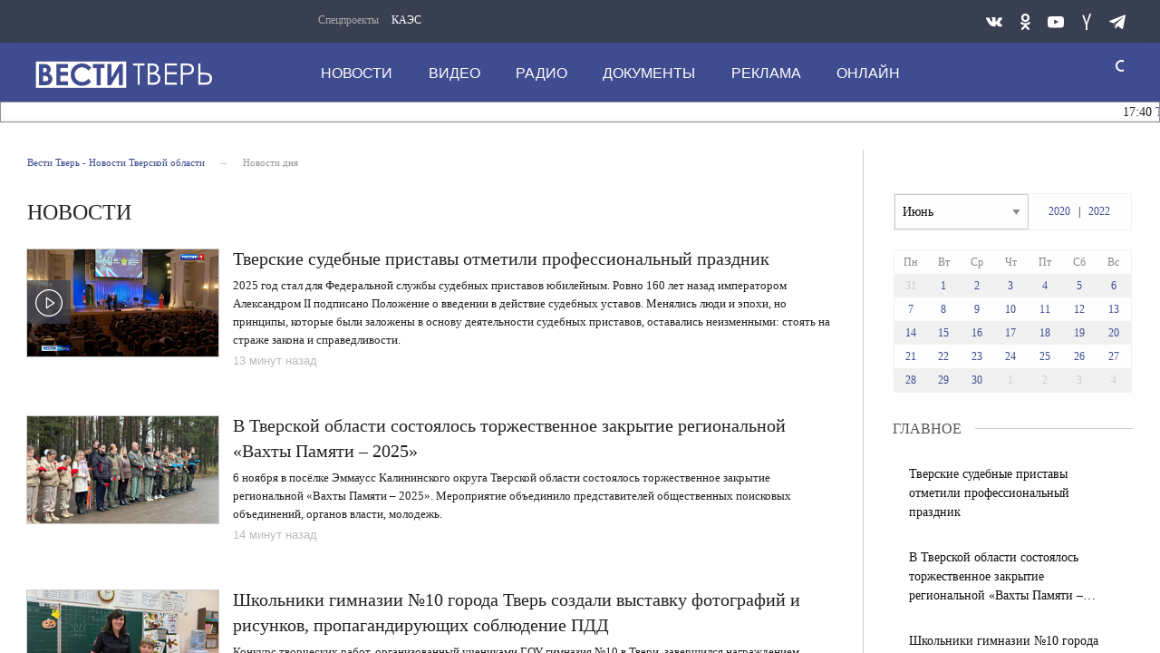

--- FILE ---
content_type: text/html; charset=UTF-8
request_url: https://vesti-tver.ru/dailynews/?month=06&year=2021
body_size: 28868
content:
<!DOCTYPE html>
<html>
	<head>
<meta name="yandex-verification" content="3068d6a3a1042d21"/>
		<meta http-equiv="Content-Type" content="text/html; charset=UTF-8" />
<meta name="robots" content="index, follow" />
<meta name="keywords" content="Новости, политика, происшествия, Тверская область, Тверь" />
<meta name="description" content="Новости, политика, происшествия, Тверская область, Тверь" />
<link href="/bitrix/cache/css/s1/tver-main/page_867aa5e3b60f53dfd63f3f663dd45a5d/page_867aa5e3b60f53dfd63f3f663dd45a5d_v1.css?17610314295358" type="text/css"  rel="stylesheet" />
<link href="/bitrix/cache/css/s1/tver-main/template_220645b880e66290787cbdec4e141a3d/template_220645b880e66290787cbdec4e141a3d_v1.css?1761031429357443" type="text/css"  data-template-style="true" rel="stylesheet" />
<script>if(!window.BX)window.BX={};if(!window.BX.message)window.BX.message=function(mess){if(typeof mess==='object'){for(let i in mess) {BX.message[i]=mess[i];} return true;}};</script>
<script>(window.BX||top.BX).message({"JS_CORE_LOADING":"Загрузка...","JS_CORE_NO_DATA":"- Нет данных -","JS_CORE_WINDOW_CLOSE":"Закрыть","JS_CORE_WINDOW_EXPAND":"Развернуть","JS_CORE_WINDOW_NARROW":"Свернуть в окно","JS_CORE_WINDOW_SAVE":"Сохранить","JS_CORE_WINDOW_CANCEL":"Отменить","JS_CORE_WINDOW_CONTINUE":"Продолжить","JS_CORE_H":"ч","JS_CORE_M":"м","JS_CORE_S":"с","JSADM_AI_HIDE_EXTRA":"Скрыть лишние","JSADM_AI_ALL_NOTIF":"Показать все","JSADM_AUTH_REQ":"Требуется авторизация!","JS_CORE_WINDOW_AUTH":"Войти","JS_CORE_IMAGE_FULL":"Полный размер"});</script>

<script src="/bitrix/js/main/core/core.min.js?1754805934229643"></script>

<script>BX.Runtime.registerExtension({"name":"main.core","namespace":"BX","loaded":true});</script>
<script>BX.setJSList(["\/bitrix\/js\/main\/core\/core_ajax.js","\/bitrix\/js\/main\/core\/core_promise.js","\/bitrix\/js\/main\/polyfill\/promise\/js\/promise.js","\/bitrix\/js\/main\/loadext\/loadext.js","\/bitrix\/js\/main\/loadext\/extension.js","\/bitrix\/js\/main\/polyfill\/promise\/js\/promise.js","\/bitrix\/js\/main\/polyfill\/find\/js\/find.js","\/bitrix\/js\/main\/polyfill\/includes\/js\/includes.js","\/bitrix\/js\/main\/polyfill\/matches\/js\/matches.js","\/bitrix\/js\/ui\/polyfill\/closest\/js\/closest.js","\/bitrix\/js\/main\/polyfill\/fill\/main.polyfill.fill.js","\/bitrix\/js\/main\/polyfill\/find\/js\/find.js","\/bitrix\/js\/main\/polyfill\/matches\/js\/matches.js","\/bitrix\/js\/main\/polyfill\/core\/dist\/polyfill.bundle.js","\/bitrix\/js\/main\/core\/core.js","\/bitrix\/js\/main\/polyfill\/intersectionobserver\/js\/intersectionobserver.js","\/bitrix\/js\/main\/lazyload\/dist\/lazyload.bundle.js","\/bitrix\/js\/main\/polyfill\/core\/dist\/polyfill.bundle.js","\/bitrix\/js\/main\/parambag\/dist\/parambag.bundle.js"]);
</script>
<script>BX.Runtime.registerExtension({"name":"ui.dexie","namespace":"BX.DexieExport","loaded":true});</script>
<script>BX.Runtime.registerExtension({"name":"ls","namespace":"window","loaded":true});</script>
<script>BX.Runtime.registerExtension({"name":"fx","namespace":"window","loaded":true});</script>
<script>BX.Runtime.registerExtension({"name":"fc","namespace":"window","loaded":true});</script>
<script>BX.Runtime.registerExtension({"name":"pull.protobuf","namespace":"BX","loaded":true});</script>
<script>BX.Runtime.registerExtension({"name":"rest.client","namespace":"window","loaded":true});</script>
<script>(window.BX||top.BX).message({"pull_server_enabled":"N","pull_config_timestamp":0,"shared_worker_allowed":"Y","pull_guest_mode":"N","pull_guest_user_id":0,"pull_worker_mtime":1745394873});(window.BX||top.BX).message({"PULL_OLD_REVISION":"Для продолжения корректной работы с сайтом необходимо перезагрузить страницу."});</script>
<script>BX.Runtime.registerExtension({"name":"pull.client","namespace":"BX","loaded":true});</script>
<script>BX.Runtime.registerExtension({"name":"pull","namespace":"window","loaded":true});</script>
<script>(window.BX||top.BX).message({"LANGUAGE_ID":"ru","FORMAT_DATE":"DD.MM.YYYY","FORMAT_DATETIME":"DD.MM.YYYY HH:MI:SS","COOKIE_PREFIX":"BITRIX_SM","SERVER_TZ_OFFSET":"10800","UTF_MODE":"Y","SITE_ID":"s1","SITE_DIR":"\/","USER_ID":"","SERVER_TIME":1762440780,"USER_TZ_OFFSET":0,"USER_TZ_AUTO":"Y","bitrix_sessid":"a5d4784e9ac04851ee4321b4d03605c5"});</script>


<script  src="/bitrix/cache/js/s1/tver-main/kernel_main/kernel_main_v1.js?1761031772158483"></script>
<script src="/bitrix/js/ui/dexie/dist/dexie.bundle.min.js?1754805844102530"></script>
<script src="/bitrix/js/main/core/core_ls.min.js?17423635402683"></script>
<script src="/bitrix/js/main/core/core_frame_cache.min.js?175480585810481"></script>
<script src="/bitrix/js/pull/protobuf/protobuf.min.js?174236354076433"></script>
<script src="/bitrix/js/pull/protobuf/model.min.js?174236354014190"></script>
<script src="/bitrix/js/rest/client/rest.client.min.js?17423635409240"></script>
<script src="/bitrix/js/pull/client/pull.client.min.js?174767910249849"></script>
<script>BX.setJSList(["\/bitrix\/js\/main\/core\/core_fx.js","\/bitrix\/js\/main\/session.js","\/bitrix\/js\/main\/pageobject\/dist\/pageobject.bundle.js","\/bitrix\/js\/main\/core\/core_window.js","\/bitrix\/js\/main\/date\/main.date.js","\/bitrix\/js\/main\/core\/core_date.js","\/bitrix\/js\/main\/utils.js"]);</script>
<script>BX.setCSSList(["\/bitrix\/templates\/tver-main\/components\/bitrix\/system.pagenavigation\/bottom-pager\/style.css","\/bitrix\/templates\/tver-main\/components\/bitrix\/news\/dailynews-main\/bitrix\/news.list\/.default\/style.css","\/bitrix\/templates\/tver-main\/components\/bitrix\/breadcrumb\/breadcrumb-top\/style.css","\/bitrix\/templates\/tver-main\/components\/bitrix\/news.calendar\/fullview\/style.css","\/bitrix\/templates\/tver-main\/components\/bitrix\/news.list\/banners300-list\/style.css","\/bitrix\/templates\/tver-main\/components\/bitrix\/news.list\/gallery-main\/style.css","\/bitrix\/templates\/tver-main\/components\/bitrix\/news.list\/channels-main\/style.css","\/bitrix\/templates\/tver-main\/css\/style.css","\/bitrix\/templates\/tver-main\/components\/bitrix\/news.list\/aside-column-mobile\/style.css","\/bitrix\/templates\/tver-main\/components\/bitrix\/menu\/top-nav1\/style.css","\/bitrix\/templates\/tver-main\/components\/bitrix\/menu\/top-nav\/style.css","\/bitrix\/templates\/tver-main\/components\/bitrix\/news.list\/news-daily-string\/style.css","\/bitrix\/templates\/tver-main\/components\/bitrix\/menu\/bottom-nav\/style.css"]);</script>


		<meta http-equiv="Content-Type" content="text/html; charset=UTF-8">
		<link rel="icon" href="https://vesti-tver.ru/favicon.ico" type="image/x-icon">
		<style class="vjs-styles-defaults">
			.video-js {
				width: 300px;
				height: 150px;
			}
			.vjs-fluid {
				padding-top: 56.25%
			}
		</style>

		<meta http-equiv="X-UA-Compatible" content="IE=edge">
		<meta name="viewport" content="width=device-width, initial-scale=1.0">

				<script type="text/javascript" src="/bitrix/templates/tver-main/js/core.js"></script>
		<script type="text/javascript" src="/bitrix/templates/tver-main/js/jquery.webticker.min.js"></script>
		<script type="text/javascript" charset="UTF-8" src="/bitrix/templates/tver-main/js/usability.js"></script>
		<!--[if IE 7]>
			<link rel="stylesheet" href="/bitrix/templates/tver-main/css/icos-ie7.css">
		<![endif]-->
		<script src="https://yastatic.net/pcode/adfox/loader.js" crossorigin="anonymous"></script>
		<script>window.yaContextCb = window.yaContextCb || []</script>
		<script src="https://yandex.ru/ads/system/context.js" async></script>
		<script>window.yaContextCb = window.yaContextCb || []</script>
		<script src="https://yandex.ru/ads/system/context.js" async></script>

		<title>Новости Тверской области</title>
	</head>
	<body class="adv-off">
		<!--AdFox START-->
		<!--yandex_vgtrk-rsya-->
		<!--Площадка: ГТРК "Тверь" Тверь | https://vesti-tver.ru/ / Сквозной / 1х1-->
		<!--Категория: <не задана>-->
		<!--Тип баннера: 1x1-->
		<div id="adfox_167335842506167350"></div>
		<script>
			window.yaContextCb.push(()=>{
				Ya.adfoxCode.create({
					ownerId: 707734,
					containerId: 'adfox_167335842506167350',
					params: {
						p1: 'cwvqs',
						p2: 'frfe'
					}
				})
			})
		</script>
		<!--AdFox START-->
		<!--yandex_vgtrk-rsya-->
		<!--Площадка: ГТРК "Тверь" Тверь | https://vesti-tver.ru/ / Сквозной / 1х1-->
		<!--Категория: <не задана>-->
		<!--Тип баннера: 1x1-->
		<div id="adfox_167335842506167350"></div>
		<script>
			window.yaContextCb.push(()=>{
				Ya.adfoxCode.create({
					ownerId: 707734,
					containerId: 'adfox_167335842506167350',
					params: {
						p1: 'cwvqs',
						p2: 'frfe'
					}
				})
			})
		</script>
		<div id="panel">
					</div>
		<!-- mobile aside column START -->
		
<button class="sticky show-for-small-only left verdana" id="btn-show-news">Новости дня</button>
    <aside class="columns basic-left border-right padding-right-0 eqh" id="main-news-sidebar">	<div id="tvnews-start"></div>
        <div id="tvnews-start"></div>
        <div id="last-news">
		<!-- news-main-column - all news START -->
		<div class="news-main-column">
			<a href="javascript:void(0)" class="closebtn" id="btn-close-news">&times;</a>

			<div class="section-header">
				<div class="section-header-text">Новости дня</div>
				<div class="section-header-right-corner"></div>
				<div class="section-header-left-corner"></div>
			</div>


												<a href="/dailynews/tverskie-sudebnye-pristavy-otmetili-professionalnyy-prazdnik/">
					<div class="media-object padding-v1-right">
						<div class="media-object-section middle">
						</div>
						<div class="media-object-section news-title">
							<h4 class="headline time">17:40</h4>
							<h4 class="headline">Тверские судебные приставы отметили профессиональный праздник</h4>
						</div>
					</div>
					</a>
												<a href="/dailynews/v-tverskoy-oblasti-sostoyalos-torzhestvennoe-zakrytie-regionalnoy-vakhty-pamyati-2025/">
					<div class="media-object padding-v1-right">
						<div class="media-object-section middle">
						</div>
						<div class="media-object-section news-title">
							<h4 class="headline time">17:39</h4>
							<h4 class="headline">В Тверской области состоялось торжественное закрытие региональной «Вахты Памяти – 2025»</h4>
						</div>
					</div>
					</a>
												<a href="/dailynews/shkolniki-gimnazii-10-goroda-tver-sozdali-vystavku-fotografiy-i-risunkov-propagandiruyushchikh-soblyu/">
					<div class="media-object padding-v1-right">
						<div class="media-object-section middle">
						</div>
						<div class="media-object-section news-title">
							<h4 class="headline time">17:20</h4>
							<h4 class="headline">Школьники гимназии №10 города Тверь создали выставку фотографий и рисунков, пропагандирующих соблюдение ПДД</h4>
						</div>
					</div>
					</a>
												<a href="/dailynews/grazhdane-tverskoy-oblasti-mogut-podat-zhalobu-ili-obrashchenie-cherez-elektronnuyu-priemnuyu-sledst/">
					<div class="media-object padding-v1-right">
						<div class="media-object-section middle">
						</div>
						<div class="media-object-section news-title">
							<h4 class="headline time">16:39</h4>
							<h4 class="headline">Граждане Тверской области могут подать жалобу или обращение через электронную приемную Следственного комитета</h4>
						</div>
					</div>
					</a>
											<a href="https://vesti-tver.ru/tv/russia24/vesti-dezhurnaya-chast/" target="_blank">
					<div class="third-news small-scrollable-wrapper dragscroll">
						<div class="card card-standard relative">
							<img class="img-fluid lazyload"
								src="/upload/resize_cache/iblock/826/300_150_2/uip9jtsf3royfu71ft38yexvytvum69y.jpg"/>
							</div>
					</div>
				<a/>
													<a href="/dailynews/voditeley-prizyvayut-gotovitsya-k-kholodnomu-sezonu-i-soblyudat-bezopasnost-na-dorogakh-tverskoy-obl/">
					<div class="media-object padding-v1-right">
						<div class="media-object-section middle">
						</div>
						<div class="media-object-section news-title">
							<h4 class="headline time">16:00</h4>
							<h4 class="headline">Водителей призывают готовиться к холодному сезону и соблюдать безопасность на дорогах Тверской области</h4>
						</div>
					</div>
					</a>
												<a href="/dailynews/politseyskie-presekli-khranenie-krupnogo-obema-narkoticheskikh-veshchestv-v-derevne-staritskogo-rayo/">
					<div class="media-object padding-v1-right">
						<div class="media-object-section middle">
						</div>
						<div class="media-object-section news-title">
							<h4 class="headline time">15:02</h4>
							<h4 class="headline">Полицейские пресекли хранение крупного объема наркотических веществ в деревне Старицкого муниципального округа</h4>
						</div>
					</div>
					</a>
												<a href="/dailynews/artyem-lisichkin-iz-tverskoy-oblasti-pobedil-vo-vserossiyskom-konkurse-nastavnikov-v-kazani/">
					<div class="media-object padding-v1-right">
						<div class="media-object-section middle">
						</div>
						<div class="media-object-section news-title">
							<h4 class="headline time">14:39</h4>
							<h4 class="headline">Артём Лисичкин из Тверской области победил во Всероссийском конкурсе наставников в Казани</h4>
						</div>
					</div>
					</a>
												<a href="/dailynews/muzhchina-iz-kuvshinovskogo-rayona-zaderzhan-za-nezakonnuyu-vyrubku-lesa-bliz-derevni-tavruevo/">
					<div class="media-object padding-v1-right">
						<div class="media-object-section middle">
						</div>
						<div class="media-object-section news-title">
							<h4 class="headline time">14:19</h4>
							<h4 class="headline">Мужчина из Кувшиновского муниципального округа задержан за незаконную вырубку леса близ деревни Тавруево</h4>
						</div>
					</div>
					</a>
												<a href="/dailynews/detishki-detskogo-sada-iz-bezhetska-osvoili-osnovy-pdd-blagodarya-sotrudnikam-gosavtoinspektsii/">
					<div class="media-object padding-v1-right">
						<div class="media-object-section middle">
						</div>
						<div class="media-object-section news-title">
							<h4 class="headline time">13:30</h4>
							<h4 class="headline">Дети детского сада из Бежецка освоили основы ПДД благодаря сотрудникам Госавтоинспекции</h4>
						</div>
					</div>
					</a>
												<a href="/dailynews/prokuratura-dobilas-priznaniya-statusa-mnogodetnoy-semi-v-tverskoy-oblasti/">
					<div class="media-object padding-v1-right">
						<div class="media-object-section middle">
						</div>
						<div class="media-object-section news-title">
							<h4 class="headline time">13:20</h4>
							<h4 class="headline">Прокуратура добилась признания статуса многодетной семьи в Тверской области</h4>
						</div>
					</div>
					</a>
												<a href="/dailynews/vremenno-ispolnyayushchiy-obyazannosti-gubernatora-tverskoy-oblasti-vitaliy-korolev-osnovnaya-tsel-p/">
					<div class="media-object padding-v1-right">
						<div class="media-object-section middle">
						</div>
						<div class="media-object-section news-title">
							<h4 class="headline time">12:55</h4>
							<h4 class="headline">Временно исполняющий обязанности Губернатора Тверской области Виталий Королев: Основная цель – повышение качества жизни наших граждан</h4>
						</div>
					</div>
					</a>
												<a href="/dailynews/v-tverskoy-oblasti-presechyen-nezakonnyy-sbyt-i-proizvodstvo-tabachnoy-produktsii/">
					<div class="media-object padding-v1-right">
						<div class="media-object-section middle">
						</div>
						<div class="media-object-section news-title">
							<h4 class="headline time">12:30</h4>
							<h4 class="headline">В Тверской области пресечён незаконный сбыт и производство табачной продукции</h4>
						</div>
					</div>
					</a>
												<a href="/dailynews/teper-pomoshch-ryadom-novoe-prilozhenie-mchs-rossii-sdelaet-vas-gotovym-ko-vsemu/">
					<div class="media-object padding-v1-right">
						<div class="media-object-section middle">
						</div>
						<div class="media-object-section news-title">
							<h4 class="headline time">12:27</h4>
							<h4 class="headline">Теперь помощь рядом — новое приложение МЧС России сделает вас готовым ко всему.</h4>
						</div>
					</div>
					</a>
												<a href="/dailynews/dispanserizatsiya-s-podvokhom-pensionerku-iz-tveri-dvazhdy-obmanuli-moshenniki/">
					<div class="media-object padding-v1-right">
						<div class="media-object-section middle">
						</div>
						<div class="media-object-section news-title">
							<h4 class="headline time">11:52</h4>
							<h4 class="headline">Диспансеризация с подвохом: пенсионерку из Твери дважды обманули мошенники</h4>
						</div>
					</div>
					</a>
												<a href="/dailynews/v-tveri-nazvali-imena-pobediteley-iii-detskogo-kinofestivalya-mosty/">
					<div class="media-object padding-v1-right">
						<div class="media-object-section middle">
						</div>
						<div class="media-object-section news-title">
							<h4 class="headline time">11:36</h4>
							<h4 class="headline">В Твери назвали имена победителей III детского кинофестиваля «Мосты»</h4>
						</div>
					</div>
					</a>
												<a href="/dailynews/politseyskie-bezhetska-poznakomili-shkolnikov-s-professiey-zashchitnika-pravoporyadka/">
					<div class="media-object padding-v1-right">
						<div class="media-object-section middle">
						</div>
						<div class="media-object-section news-title">
							<h4 class="headline time">11:26</h4>
							<h4 class="headline">Полицейские Бежецка познакомили школьников с профессией защитника правопорядка</h4>
						</div>
					</div>
					</a>
												<a href="/dailynews/v-regionalnom-pravitelstve-sostoyalas-vstrecha-polpredov-prezidenta-rf-v-tsfo-i-szfo-igorya-shchegol/">
					<div class="media-object padding-v1-right">
						<div class="media-object-section middle">
						</div>
						<div class="media-object-section news-title">
							<h4 class="headline time">11:19</h4>
							<h4 class="headline">В региональном Правительстве состоялась встреча полпредов Президента РФ в ЦФО и СЗФО Игоря Щеголева и Игоря Рудени с временно исполняющим обязанности Губернатора Тверской области Виталием Королевым</h4>
						</div>
					</div>
					</a>
												<a href="/dailynews/tverskim-shkolnikam-pokazali-film-o-sovetskoy-podpolshchitse-pashe-savelevoy-shagnuvshaya-v-bessmert/">
					<div class="media-object padding-v1-right">
						<div class="media-object-section middle">
						</div>
						<div class="media-object-section news-title">
							<h4 class="headline time">11:13</h4>
							<h4 class="headline">Тверским школьникам показали фильм о советской подпольщице Паше Савельевой «Шагнувшая в бессмертие»</h4>
						</div>
					</div>
					</a>
												<a href="/dailynews/prokuratura-tverskoy-oblasti-obyazala-vlasti-otremontirovat-zhile-dlya-nuzhdayushchikhsya-grazhdan/">
					<div class="media-object padding-v1-right">
						<div class="media-object-section middle">
						</div>
						<div class="media-object-section news-title">
							<h4 class="headline time">11:00</h4>
							<h4 class="headline">Прокуратура Тверской области обязала власти отремонтировать жилье для нуждающихся граждан</h4>
						</div>
					</div>
					</a>
												<a href="/dailynews/avtomobil-v-ivanovo-sgorel-dotla-spetsialistam-predstoit-vyyasnit-prichinu-proisshestviya/">
					<div class="media-object padding-v1-right">
						<div class="media-object-section middle">
						</div>
						<div class="media-object-section news-title">
							<h4 class="headline time">10:38</h4>
							<h4 class="headline">Автомобиль в Тверской области сгорел дотла: специалистам предстоит выяснить причину происшествия</h4>
						</div>
					</div>
					</a>
							<a href="/dailynews/"
			   class="button expanded btn-special-bg btn-colored margin-top-1 margin-right-1 width-auto">Все новости</a></div>
		<!-- news-main-column - all news END -->
	</div>
	<div class="clearfix"></div>
</aside>        <!-- mobile aside column END -->



		<!-- wrapper START -->
		<div class="wrapper" data-sticky-container="">
			<!-- container START -->
    		<div class="container">
				<!-- banner START -->
				
				<div class="row basic-row bar-weather-date bg-blue-4 shadow" id="sp-projects">
					<div class="large-5 medium-8 small-12 columns no-mar-left hide-for-small-only medium-offset-25 padding-top-5">
							<!--'start_frame_cache_LkGdQn'-->

<div class="relative">
	<div class="large-scrollable-wrapper dragscroll">
		<ul class="menu menu-projects large-scrollable-line">
			<li class="nav-item large-scrollable specials-title">Спецпроекты</li>
									<li class="nav-item large-scrollable"><a href="/specprojects/spetsproekt-1/" class="nav-link" data-title="КАЭС">КАЭС</a></li>
									<li class="nav-item large-scrollable"><a href="" class="nav-link" data-title=""></a></li>
						 </ul>
	</div>
	<span class="scr-arrow scr-arrow-left hide">&lt;</span>
	<span class="scr-arrow scr-arrow-right hide">&gt;</span>
</div>
<!--'end_frame_cache_LkGdQn'-->					</div>
					<!-- social icons START -->
					<div class="large-3 medium-4 columns hide-for-small-only">
						<ul class="menu menu-social float-right margin-right-0">
							<li class="relative nav-item sl-tw">
								<a class="nav-link external" href="https://vk.com/vesti_tver/"><span class="socicon-vkontakte"></span></a>
							</li>
							<!--
							<li class="relative nav-item sl-ig">
								<a class="nav-link external" href="https://www.instagram.com/vestitver/"><span class="socicon-instagram"></span></a>
							</li>
							-->
							<li class="relative nav-item sl-ok">
								<a class="nav-link external" href="https://ok.ru/vestitver/"><span class="socicon-odnoklassniki"></span></a>
							</li>
							<li class="relative nav-item sl-yt">
								<a class="nav-link external" href="https://www.youtube.com/channel/UCCrPGdO_r1iXeX8ySuSz2Lw"><span class="socicon-youtube"></span></a>
							</li>
							<!--
							<li class="relative nav-item sl-fb">
								<a class="nav-link external" href="https://www.facebook.com/vestitver/"><span class="socicon-facebook"></span></a>
							</li>
							-->
							<li class="relative nav-item sl-zen">
								<a class="nav-link external" href="https://dzen.ru/vestitver?favid=1139"><span class="socicon-yandex"></span></a>
							</li>

							<li class="relative nav-item sl-tw">
								<a class="nav-link external" href="https://t.me/vesti_tver"><span class="socicon-telegram"></span></a>
							</li>
						</ul>
					</div>
					<!-- social icons END -->
				</div>

			<!-- header START -->
			<header>
				<!-- logo and main menu START -->
				<div class="row basic-row nav-row bg-blue shadow set-d">
					<div class="row">
						<div class="">
							<div class="columns large-7 medium-6 small-1 large-push-3 medium-push-3 small-push-12 margin-v2-left margin-right-0 padding-left-0 padding-right-0">
								<!--'start_frame_cache_XEVOpk'-->

<nav class="menu-main">
	<div class="toggle-nav">
		<span></span>
		<span></span>
		<span></span>
	</div>

	<div class="nav-mobile">
		<ul class="menu top-menu nav-fill">
												<li><a href="/dailynews/" class="nav-link" data-title="Новости">Новости</a></li>
																<li class="is-dropdown">
						<a href="/dailynews/tv/" class="nav-link" data-title="Видео">Видео</a>
					</li>
																<li class="is-dropdown">
						<a href="/radio/" class="nav-link" data-title="Радио">Радио</a>
					</li>
																<li class="is-dropdown">
						<a href="/about/press-tsentr/" class="nav-link" data-title="Документы">Документы</a>
					</li>
																<li class="is-dropdown">
						<a href="/reklama/" class="nav-link" data-title="Реклама">Реклама</a>
					</li>
																<li class="is-dropdown">
						<a href="/online/" class="nav-link" data-title="Онлайн">Онлайн</a>
					</li>
										<li class="mobile-hl">Мы в соцсетях</li>
			<li class="show-for-small-only mobile-soc sl-vk">
				<a href="https://vk.com/vesti_tver/" class="nav-link">
					<i class="ico-vk"></i> ВКонтакте</a>
			</li>
			<!--
			<li class="show-for-small-only mobile-soc sl-ig">
				<a href="https://www.instagram.com/vestitver/" class="nav-link">
					<i class="ico-instagram"></i> Instagram</a>
			</li>
			-->
			<li class="show-for-small-only mobile-soc sl-ok">
				<a href="https://ok.ru/vesti.tver/" class="nav-link">
					<i class="ico-odnoklassniki-1"></i> Одноклассники</a>
			</li>
			<li class="show-for-small-only mobile-soc sl-rss">
				<a href="https://www.youtube.com/channel/UCCrPGdO_r1iXeX8ySuSz2Lw" class="nav-link">
					<i class="ico-youtube-1"></i> YouTube</a>
			</li>
			<!--
			<li class="show-for-small-only mobile-soc sl-fb">
				<a href="https://www.facebook.com/vestitver/" class="nav-link">
					<i class="ico-facebook-empty"></i> Facebook</a>
			</li>
			-->
			<li class="show-for-small-only mobile-soc sl-zen">
				<a href="https://zen.yandex.ru/id/5ac380f1bcf1bc2b5d9b08ca" class="nav-link">
					<i class="ico-yandex"></i> Yandex Zen</a>
			</li>
		</ul>
	</div>

</nav>

<!--'end_frame_cache_XEVOpk'-->							</div>
							<!-- menu END -->
	
	
							<!-- logo START -->
							<div class="columns small-6 medium-3 large-3 large-pull-7 medium-pull-6 logo-wrapper">
								<div class="top-logo">
										<div class="logo-block relative">
											<a href="/">
											<h1>Вести Твери</h1>
											</a>
										</div>

								</div>
							</div>
							<!-- logo END -->
	
							<!-- subscribe and search START -->
							<!-- Search Form -->
							
<div class="columns small-1 large-1 medium-1 position-relative">
	<div class="search">
		<form action="/search/index.php" class="search__form" style="width: 150px;">
			<input class="search__text" type="text" name="q" value="" placeholder="поиск" style="width: 125px; padding: 0px 10px;">
			<input class="search__submit" type="submit" value="">
		</form>
	</div>
</div>

<!--
<div class="columns small-1 large-1 medium-1 margin-v2-right relative">
	<div class="menu-search relative">
		<form id="searchbox" class="searchbox float-right" method="get" action="/search/index.php">
				<input type="text" placeholder="Введите слово для поиска..." name="q" class="searchbox-input" onkeyup="buttonUp();" required="">
				<input type="submit" class="searchbox-submit" value="">
				<button class="close-button searchbox-close" aria-label="Close alert" type="button">
					<span aria-hidden="true">×</span>
				</button>
				<span class="searchbox-icon"><i class="ico ico-search"></i></span>
		</form>
	</div>
</div>
-->

<!--
<div class="search-form">
<form action="<//?=$arResult["FORM_ACTION"]?>">
		<input type="text" name="q" value="" size="15" maxlength="50" />
&nbsp;<input name="s" type="submit" value="Поиск" />
</form>
</div>
-->
							<!-- subscribe and search END -->
	
	
						</div>
					</div>
				</div>
				<!-- logo and main menu END -->
	
				<div class="row basic-row">
					<div class="section-header-content" style="background: #ffffff; border: 1px solid #959595;">
	
						
<script type="text/javascript">
$(document).ready(function(){
	$('#webTicker').show();
	$('#webTicker').webTicker({
    height:'21px'
	});
});
</script>


<div class="news-daily">
	<!--<div style="background-color: #fff; width: 100%; height: 50px; position: absolute; z-index: 9999;" id="hider"></div>-->
	<ul id="webTicker" hidden>
					<li style="font-size:14px!important; font-weight:normal!important;">
				<span class="time">17:40</span>
				<a style="text-decoration: none;" href="/dailynews/tverskie-sudebnye-pristavy-otmetili-professionalnyy-prazdnik/">Тверские судебные приставы отметили профессиональный праздник</a>
							</li>
					<li style="font-size:14px!important; font-weight:normal!important;">
				<span class="time">17:39</span>
				<a style="text-decoration: none;" href="/dailynews/v-tverskoy-oblasti-sostoyalos-torzhestvennoe-zakrytie-regionalnoy-vakhty-pamyati-2025/">В Тверской области состоялось торжественное закрытие региональной «Вахты Памяти – 2025»</a>
							</li>
					<li style="font-size:14px!important; font-weight:normal!important;">
				<span class="time">16:39</span>
				<a style="text-decoration: none;" href="/dailynews/grazhdane-tverskoy-oblasti-mogut-podat-zhalobu-ili-obrashchenie-cherez-elektronnuyu-priemnuyu-sledst/">Граждане Тверской области могут подать жалобу или обращение через электронную приемную Следственного комитета</a>
							</li>
					<li style="font-size:14px!important; font-weight:normal!important;">
				<span class="time">17:20</span>
				<a style="text-decoration: none;" href="/dailynews/shkolniki-gimnazii-10-goroda-tver-sozdali-vystavku-fotografiy-i-risunkov-propagandiruyushchikh-soblyu/">Школьники гимназии №10 города Тверь создали выставку фотографий и рисунков, пропагандирующих соблюдение ПДД</a>
							</li>
					<li style="font-size:14px!important; font-weight:normal!important;">
				<span class="time">14:19</span>
				<a style="text-decoration: none;" href="/dailynews/muzhchina-iz-kuvshinovskogo-rayona-zaderzhan-za-nezakonnuyu-vyrubku-lesa-bliz-derevni-tavruevo/">Мужчина из Кувшиновского муниципального округа задержан за незаконную вырубку леса близ деревни Тавруево</a>
							</li>
					<li style="font-size:14px!important; font-weight:normal!important;">
				<span class="time">16:00</span>
				<a style="text-decoration: none;" href="/dailynews/voditeley-prizyvayut-gotovitsya-k-kholodnomu-sezonu-i-soblyudat-bezopasnost-na-dorogakh-tverskoy-obl/">Водителей призывают готовиться к холодному сезону и соблюдать безопасность на дорогах Тверской области</a>
							</li>
					<li style="font-size:14px!important; font-weight:normal!important;">
				<span class="time">13:30</span>
				<a style="text-decoration: none;" href="/dailynews/detishki-detskogo-sada-iz-bezhetska-osvoili-osnovy-pdd-blagodarya-sotrudnikam-gosavtoinspektsii/">Дети детского сада из Бежецка освоили основы ПДД благодаря сотрудникам Госавтоинспекции</a>
							</li>
					<li style="font-size:14px!important; font-weight:normal!important;">
				<span class="time">15:02</span>
				<a style="text-decoration: none;" href="/dailynews/politseyskie-presekli-khranenie-krupnogo-obema-narkoticheskikh-veshchestv-v-derevne-staritskogo-rayo/">Полицейские пресекли хранение крупного объема наркотических веществ в деревне Старицкого муниципального округа</a>
							</li>
					<li style="font-size:14px!important; font-weight:normal!important;">
				<span class="time">14:39</span>
				<a style="text-decoration: none;" href="/dailynews/artyem-lisichkin-iz-tverskoy-oblasti-pobedil-vo-vserossiyskom-konkurse-nastavnikov-v-kazani/">Артём Лисичкин из Тверской области победил во Всероссийском конкурсе наставников в Казани</a>
							</li>
					<li style="font-size:14px!important; font-weight:normal!important;">
				<span class="time">13:20</span>
				<a style="text-decoration: none;" href="/dailynews/prokuratura-dobilas-priznaniya-statusa-mnogodetnoy-semi-v-tverskoy-oblasti/">Прокуратура добилась признания статуса многодетной семьи в Тверской области</a>
							</li>
			</ul>

</div>					</div>
				</div>
			</header>
			<!-- header END -->

			



<div class="row basic-row bg-white shadow hide-with-menu">
    <div class="columns large-12 small-12 content-default bg-white">
        <!-- main block START -->
        <div class="row basic-row bg-white">
            <div class="columns small-12 medium-7 large-9 small-order-1 border-right">
                <!-- adv-top adv above main row START -->
                <div class="row basic-row adv__top-row text-center">
                </div>
                <!-- adv__top adv above basic row END -->

                <!-- breadcrumb BEGIN -->
				<div class="row basic-row">
					<ul class="breadcrumbs breadcrumbs-list columns large-12 medium-12 small-12 margin-v2-left margin-v2-right hide-for-small-only" itemscope="" itemtype="http://schema.org/BreadcrumbList">
			<li itemprop="itemListElement" itemscope="" itemtype="http://schema.org/ListItem">
				<a href="/" title="Вести Тверь - Новости Тверской области " itemprop="item">
					<span itemprop="name">Вести Тверь - Новости Тверской области </span>
				</a>
				<meta itemprop="position" content="1" />
			</li>
			<li class="active">Новости дня</li></ul>				</div>
				<!-- breadcrumb END -->

                <section class="top-news section-page row">
                    <div class="columns large-12 top-news-left">
                        <h1 class="block-title large-12 columns">Новости</h1>
                        <div id="mobile-set-menu"></div>
                        <div class="clearfix"></div>
						<!-- newscards BEGIN -->
                        <div class="second-news large-12 columns padding-left-0 padding-right-0">
                            															<div class="news-card">
                                <a href="/dailynews/tverskie-sudebnye-pristavy-otmetili-professionalnyy-prazdnik/">
                                    <div class="media-object media-simple stack-for-small">
                                        <div class="media-object-section large-3 medium-4 small-12">
                                            <div class="thumbnail videoPoster">
                                                <img class="img-fluid lazyloaded"
												                                                    src="/upload/resize_cache/iblock/085/241_135_2/rb9ii40xy59q4atc9ypgekssmav2dc6c.jpg"
                                                    alt="Тверские судебные приставы отметили профессиональный праздник"
													title="Тверские судебные приставы отметили профессиональный праздник"
													/>
                                            </div>
                                        </div>
                                        <div class="media-object-section large-9 medium-8 small-12 news-title">
                                            <h2 class="headline">Тверские судебные приставы отметили профессиональный праздник</h2>
                                            <p class="lead">
																							2025 год стал для Федеральной службы судебных приставов юбилейным. Ровно 160 лет назад императором Александром II подписано Положение о введении в действие судебных уставов. Менялись люди и эпохи, но принципы, которые были заложены в основу деятельности судебных приставов, оставались неизменными: стоять на страже закона и справедливости. 																						</p>
                                            <div class="meta-info">
                                                <span class="meta-date">13 минут назад</span>
												                                            </div>
                                        </div>
                                    </div>
                                </a>
                            </div>
																						<div class="news-card">
                                <a href="/dailynews/v-tverskoy-oblasti-sostoyalos-torzhestvennoe-zakrytie-regionalnoy-vakhty-pamyati-2025/">
                                    <div class="media-object media-simple stack-for-small">
                                        <div class="media-object-section large-3 medium-4 small-12">
                                            <div class="thumbnail ">
                                                <img class="img-fluid lazyloaded"
												                                                    src="/upload/resize_cache/iblock/edc/241_135_2/2jz02n7410f40gw8wat0xdkuerxhtcyq.jpg"
                                                    alt="В Тверской области состоялось торжественное закрытие региональной «Вахты Памяти – 2025»"
													title="В Тверской области состоялось торжественное закрытие региональной «Вахты Памяти – 2025»"
													/>
                                            </div>
                                        </div>
                                        <div class="media-object-section large-9 medium-8 small-12 news-title">
                                            <h2 class="headline">В Тверской области состоялось торжественное закрытие региональной «Вахты Памяти – 2025»</h2>
                                            <p class="lead">
																							6 ноября в посёлке Эммаусс Калининского округа Тверской области состоялось торжественное закрытие региональной «Вахты Памяти – 2025». Мероприятие объединило представителей общественных поисковых объединений, органов власти, молодежь.

																						</p>
                                            <div class="meta-info">
                                                <span class="meta-date">14 минут назад</span>
												                                            </div>
                                        </div>
                                    </div>
                                </a>
                            </div>
																						<div class="news-card">
                                <a href="/dailynews/shkolniki-gimnazii-10-goroda-tver-sozdali-vystavku-fotografiy-i-risunkov-propagandiruyushchikh-soblyu/">
                                    <div class="media-object media-simple stack-for-small">
                                        <div class="media-object-section large-3 medium-4 small-12">
                                            <div class="thumbnail ">
                                                <img class="img-fluid lazyloaded"
												                                                    src="/upload/resize_cache/iblock/5ae/241_135_2/ru7245jplewcpk2k8s3nnn1u2rfdp91p.jpg"
                                                    alt="Школьники гимназии №10 города Тверь создали выставку фотографий и рисунков, пропагандирующих соблюдение ПДД"
													title="Школьники гимназии №10 города Тверь создали выставку фотографий и рисунков, пропагандирующих соблюдение ПДД"
													/>
                                            </div>
                                        </div>
                                        <div class="media-object-section large-9 medium-8 small-12 news-title">
                                            <h2 class="headline">Школьники гимназии №10 города Тверь создали выставку фотографий и рисунков, пропагандирующих соблюдение ПДД</h2>
                                            <p class="lead">
																							Конкурс творческих работ, организованный учениками ГОУ гимназия №10 в Твери, завершился награждением победителей грамотами и специальными сувенирами от сотрудников Госавтоинспекции.
																						</p>
                                            <div class="meta-info">
                                                <span class="meta-date">32 минуты назад</span>
												                                            </div>
                                        </div>
                                    </div>
                                </a>
                            </div>
																						<div class="news-card">
                                <a href="/dailynews/grazhdane-tverskoy-oblasti-mogut-podat-zhalobu-ili-obrashchenie-cherez-elektronnuyu-priemnuyu-sledst/">
                                    <div class="media-object media-simple stack-for-small">
                                        <div class="media-object-section large-3 medium-4 small-12">
                                            <div class="thumbnail ">
                                                <img class="img-fluid lazyloaded"
												                                                    src="/upload/resize_cache/iblock/977/241_135_2/o3b8xoii73n85uu8448v4smvn8nbidtl.jpg"
                                                    alt="Граждане Тверской области могут подать жалобу или обращение через электронную приемную Следственного комитета"
													title="Граждане Тверской области могут подать жалобу или обращение через электронную приемную Следственного комитета"
													/>
                                            </div>
                                        </div>
                                        <div class="media-object-section large-9 medium-8 small-12 news-title">
                                            <h2 class="headline">Граждане Тверской области могут подать жалобу или обращение через электронную приемную Следственного комитета</h2>
                                            <p class="lead">
																							Следственное управление по Тверской области запустило специальный сервис, позволяющий жителям региона подавать жалобы и обращаться за разъяснениями посредством сети Интернет.																						</p>
                                            <div class="meta-info">
                                                <span class="meta-date">сегодня, 16:39</span>
												                                            </div>
                                        </div>
                                    </div>
                                </a>
                            </div>
																						<div class="news-card">
                                <a href="/dailynews/voditeley-prizyvayut-gotovitsya-k-kholodnomu-sezonu-i-soblyudat-bezopasnost-na-dorogakh-tverskoy-obl/">
                                    <div class="media-object media-simple stack-for-small">
                                        <div class="media-object-section large-3 medium-4 small-12">
                                            <div class="thumbnail ">
                                                <img class="img-fluid lazyloaded"
												                                                    src="/upload/resize_cache/iblock/4de/241_135_2/b8icizw1r01hg1m28fea0sk1u00817yk.jpg"
                                                    alt="Водителей призывают готовиться к холодному сезону и соблюдать безопасность на дорогах Тверской области"
													title="Водителей призывают готовиться к холодному сезону и соблюдать безопасность на дорогах Тверской области"
													/>
                                            </div>
                                        </div>
                                        <div class="media-object-section large-9 medium-8 small-12 news-title">
                                            <h2 class="headline">Водителей призывают готовиться к холодному сезону и соблюдать безопасность на дорогах Тверской области</h2>
                                            <p class="lead">
																							В преддверии осенне-зимнего периода сотрудники Госавтоинспекции Ржева проводят разъяснительные беседы с автовладельцами, рассказывая о рисках, связанных с ухудшением погодных условий, и предупреждают о необходимости своевременной подготовки автомобиля.																						</p>
                                            <div class="meta-info">
                                                <span class="meta-date">сегодня, 16:00</span>
												                                            </div>
                                        </div>
                                    </div>
                                </a>
                            </div>
																						<div class="news-card">
                                <a href="/dailynews/politseyskie-presekli-khranenie-krupnogo-obema-narkoticheskikh-veshchestv-v-derevne-staritskogo-rayo/">
                                    <div class="media-object media-simple stack-for-small">
                                        <div class="media-object-section large-3 medium-4 small-12">
                                            <div class="thumbnail ">
                                                <img class="img-fluid lazyloaded"
												                                                    src="/upload/resize_cache/iblock/b41/241_135_2/i3o9gdqj6np3jpr03x0on67xr1e6h2k4.jpg"
                                                    alt="Полицейские пресекли хранение крупного объема наркотических веществ в деревне Старицкого муниципального округа"
													title="Полицейские пресекли хранение крупного объема наркотических веществ в деревне Старицкого муниципального округа"
													/>
                                            </div>
                                        </div>
                                        <div class="media-object-section large-9 medium-8 small-12 news-title">
                                            <h2 class="headline">Полицейские пресекли хранение крупного объема наркотических веществ в деревне Старицкого муниципального округа</h2>
                                            <p class="lead">
																							Операцией Управления МВД России по Тверской области выявлены факты хранения наркотических веществ растительного происхождения в одном из сельских хозяйств района. 																						</p>
                                            <div class="meta-info">
                                                <span class="meta-date">сегодня, 15:02</span>
												                                            </div>
                                        </div>
                                    </div>
                                </a>
                            </div>
																						<div class="news-card">
                                <a href="/dailynews/artyem-lisichkin-iz-tverskoy-oblasti-pobedil-vo-vserossiyskom-konkurse-nastavnikov-v-kazani/">
                                    <div class="media-object media-simple stack-for-small">
                                        <div class="media-object-section large-3 medium-4 small-12">
                                            <div class="thumbnail videoPoster">
                                                <img class="img-fluid lazyloaded"
												                                                    src="/upload/resize_cache/iblock/fdc/241_135_2/hq1ucc4fn60huojgvxyobfopfy21l1j7.jpg"
                                                    alt="Артём Лисичкин из Тверской области победил во Всероссийском конкурсе наставников в Казани"
													title="Артём Лисичкин из Тверской области победил во Всероссийском конкурсе наставников в Казани"
													/>
                                            </div>
                                        </div>
                                        <div class="media-object-section large-9 medium-8 small-12 news-title">
                                            <h2 class="headline">Артём Лисичкин из Тверской области победил во Всероссийском конкурсе наставников в Казани</h2>
                                            <p class="lead">
																							В Казани подвели итоги Всероссийского конкурса наставников «Быть, а не казаться». Среди победителей – представитель Тверской области Артём Лисичкин.																						</p>
                                            <div class="meta-info">
                                                <span class="meta-date">сегодня, 14:39</span>
												                                            </div>
                                        </div>
                                    </div>
                                </a>
                            </div>
																						<div class="news-card">
                                <a href="/dailynews/muzhchina-iz-kuvshinovskogo-rayona-zaderzhan-za-nezakonnuyu-vyrubku-lesa-bliz-derevni-tavruevo/">
                                    <div class="media-object media-simple stack-for-small">
                                        <div class="media-object-section large-3 medium-4 small-12">
                                            <div class="thumbnail ">
                                                <img class="img-fluid lazyloaded"
												                                                    src="/upload/resize_cache/iblock/1de/241_135_2/ds85zkvupoouk05dh831r3p57nj2dr28.jpeg"
                                                    alt="Мужчина из Кувшиновского муниципального округа задержан за незаконную вырубку леса близ деревни Тавруево"
													title="Мужчина из Кувшиновского муниципального округа задержан за незаконную вырубку леса близ деревни Тавруево"
													/>
                                            </div>
                                        </div>
                                        <div class="media-object-section large-9 medium-8 small-12 news-title">
                                            <h2 class="headline">Мужчина из Кувшиновского муниципального округа задержан за незаконную вырубку леса близ деревни Тавруево</h2>
                                            <p class="lead">
																							Правоохранительными органами Торжокского межмуниципального отдела внутренних дел установлен факт масштабной нелегальной порубки леса в районе населённого пункта Тавруево. 																						</p>
                                            <div class="meta-info">
                                                <span class="meta-date">сегодня, 14:19</span>
												                                            </div>
                                        </div>
                                    </div>
                                </a>
                            </div>
																						<div class="news-card">
                                <a href="/dailynews/detishki-detskogo-sada-iz-bezhetska-osvoili-osnovy-pdd-blagodarya-sotrudnikam-gosavtoinspektsii/">
                                    <div class="media-object media-simple stack-for-small">
                                        <div class="media-object-section large-3 medium-4 small-12">
                                            <div class="thumbnail ">
                                                <img class="img-fluid lazyloaded"
												                                                    src="/upload/resize_cache/iblock/d5b/241_135_2/suef1hi4n5sja50ucjmoz24j4nlauvak.jpg"
                                                    alt="Дети детского сада из Бежецка освоили основы ПДД благодаря сотрудникам Госавтоинспекции"
													title="Дети детского сада из Бежецка освоили основы ПДД благодаря сотрудникам Госавтоинспекции"
													/>
                                            </div>
                                        </div>
                                        <div class="media-object-section large-9 medium-8 small-12 news-title">
                                            <h2 class="headline">Дети детского сада из Бежецка освоили основы ПДД благодаря сотрудникам Госавтоинспекции</h2>
                                            <p class="lead">
																							Очередное познавательное мероприятие состоялось в детском саду №4 города Бежецк, где юные воспитанники изучили основные принципы безопасного поведения на дорогах и узнали значение сигналов светофоров.																						</p>
                                            <div class="meta-info">
                                                <span class="meta-date">сегодня, 13:30</span>
												                                            </div>
                                        </div>
                                    </div>
                                </a>
                            </div>
																						<div class="news-card">
                                <a href="/dailynews/prokuratura-dobilas-priznaniya-statusa-mnogodetnoy-semi-v-tverskoy-oblasti/">
                                    <div class="media-object media-simple stack-for-small">
                                        <div class="media-object-section large-3 medium-4 small-12">
                                            <div class="thumbnail ">
                                                <img class="img-fluid lazyloaded"
												                                                    src="/upload/resize_cache/iblock/f7b/241_135_2/e1dmvqcdcs5vsb7cm9squ052x6b2mlkx.jpg"
                                                    alt="Прокуратура добилась признания статуса многодетной семьи в Тверской области"
													title="Прокуратура добилась признания статуса многодетной семьи в Тверской области"
													/>
                                            </div>
                                        </div>
                                        <div class="media-object-section large-9 medium-8 small-12 news-title">
                                            <h2 class="headline">Прокуратура добилась признания статуса многодетной семьи в Тверской области</h2>
                                            <p class="lead">
																							После проверки прокуратура восстановила справедливость и защитила право семьи на социальную поддержку.																						</p>
                                            <div class="meta-info">
                                                <span class="meta-date">сегодня, 13:20</span>
												                                            </div>
                                        </div>
                                    </div>
                                </a>
                            </div>
																						<div class="news-card">
                                <a href="/dailynews/vremenno-ispolnyayushchiy-obyazannosti-gubernatora-tverskoy-oblasti-vitaliy-korolev-osnovnaya-tsel-p/">
                                    <div class="media-object media-simple stack-for-small">
                                        <div class="media-object-section large-3 medium-4 small-12">
                                            <div class="thumbnail ">
                                                <img class="img-fluid lazyloaded"
												                                                    src="/upload/resize_cache/iblock/59f/241_135_2/3vhbxauejn443wihxg5cbgixubskeytt.jpg"
                                                    alt="Временно исполняющий обязанности Губернатора Тверской области Виталий Королев: Основная цель – повышение качества жизни наших граждан"
													title="Временно исполняющий обязанности Губернатора Тверской области Виталий Королев: Основная цель – повышение качества жизни наших граждан"
													/>
                                            </div>
                                        </div>
                                        <div class="media-object-section large-9 medium-8 small-12 news-title">
                                            <h2 class="headline">Временно исполняющий обязанности Губернатора Тверской области Виталий Королев: Основная цель – повышение качества жизни наших граждан</h2>
                                            <p class="lead">
																							6 ноября в региональном Правительстве состоялось официальное представление Виталия Королева, назначенного Указом Президента России Владимира Путина от 5 ноября 2025 года временно исполняющим обязанности Губернатора Тверской области. Участниками церемонии стали полномочные представители Президента РФ в Центральном и Северо-Западном федеральных округах Игорь Щеголев и Игорь Руденя, сенаторы Российской Федерации Андрей Епишин и Людмила Скаковская, депутаты Государственной Думы РФ Владимир Васильев, Сергей Веремеенко и Юлия Саранова, митрополит Тверской и Кашинский Амвросий, руководители территориальных подразделений федеральных ведомств, областных структур, члены регионального Правительства. 																						</p>
                                            <div class="meta-info">
                                                <span class="meta-date">сегодня, 12:55</span>
												                                            </div>
                                        </div>
                                    </div>
                                </a>
                            </div>
																						<div class="news-card">
                                <a href="/dailynews/v-tverskoy-oblasti-presechyen-nezakonnyy-sbyt-i-proizvodstvo-tabachnoy-produktsii/">
                                    <div class="media-object media-simple stack-for-small">
                                        <div class="media-object-section large-3 medium-4 small-12">
                                            <div class="thumbnail videoPoster">
                                                <img class="img-fluid lazyloaded"
												                                                    src="/upload/resize_cache/iblock/d98/241_135_2/s4v0xczoq500737hxe39zg62tw2cjmdi.png"
                                                    alt="В Тверской области пресечён незаконный сбыт и производство табачной продукции"
													title="В Тверской области пресечён незаконный сбыт и производство табачной продукции"
													/>
                                            </div>
                                        </div>
                                        <div class="media-object-section large-9 medium-8 small-12 news-title">
                                            <h2 class="headline">В Тверской области пресечён незаконный сбыт и производство табачной продукции</h2>
                                            <p class="lead">
																							Федеральной службой безопасности Российской Федерации во взаимодействии со Следственным комитетом Российской Федерации и Министерством внутренних дел Российской Федерации ведется системная работа по выявлению и пресечению незаконного производства и сбыта табачной продукции на территории России.																						</p>
                                            <div class="meta-info">
                                                <span class="meta-date">сегодня, 12:30</span>
												                                            </div>
                                        </div>
                                    </div>
                                </a>
                            </div>
																						<div class="news-card">
                                <a href="/dailynews/teper-pomoshch-ryadom-novoe-prilozhenie-mchs-rossii-sdelaet-vas-gotovym-ko-vsemu/">
                                    <div class="media-object media-simple stack-for-small">
                                        <div class="media-object-section large-3 medium-4 small-12">
                                            <div class="thumbnail ">
                                                <img class="img-fluid lazyloaded"
												                                                    src="/upload/resize_cache/iblock/457/241_135_2/18y22a06x6sn12xq4yuapdrvcv9ewiv5.jpg"
                                                    alt="Теперь помощь рядом — новое приложение МЧС России сделает вас готовым ко всему."
													title="Теперь помощь рядом — новое приложение МЧС России сделает вас готовым ко всему."
													/>
                                            </div>
                                        </div>
                                        <div class="media-object-section large-9 medium-8 small-12 news-title">
                                            <h2 class="headline">Теперь помощь рядом — новое приложение МЧС России сделает вас готовым ко всему.</h2>
                                            <p class="lead">
																							Министерство чрезвычайных ситуаций запускает мобильное приложение, которое станет вашим надежным помощником в кризисных ситуациях. Простое использование позволит мгновенно получать инструкции и связаться с службами спасения одним касанием экрана.																						</p>
                                            <div class="meta-info">
                                                <span class="meta-date">сегодня, 12:27</span>
												                                            </div>
                                        </div>
                                    </div>
                                </a>
                            </div>
																						<div class="news-card">
                                <a href="/dailynews/dispanserizatsiya-s-podvokhom-pensionerku-iz-tveri-dvazhdy-obmanuli-moshenniki/">
                                    <div class="media-object media-simple stack-for-small">
                                        <div class="media-object-section large-3 medium-4 small-12">
                                            <div class="thumbnail ">
                                                <img class="img-fluid lazyloaded"
												                                                    src="/upload/resize_cache/iblock/d88/241_135_2/cp7y1wpq077a9qhfxw1lqgjv0rz34426.jpg"
                                                    alt="Диспансеризация с подвохом: пенсионерку из Твери дважды обманули мошенники"
													title="Диспансеризация с подвохом: пенсионерку из Твери дважды обманули мошенники"
													/>
                                            </div>
                                        </div>
                                        <div class="media-object-section large-9 medium-8 small-12 news-title">
                                            <h2 class="headline">Диспансеризация с подвохом: пенсионерку из Твери дважды обманули мошенники</h2>
                                            <p class="lead">
																							Пенсионерку из Твери лишили почти миллиона рублей псевдомедицинская проверка и фальшивые сотрудники полиции.

																						</p>
                                            <div class="meta-info">
                                                <span class="meta-date">сегодня, 11:52</span>
												                                            </div>
                                        </div>
                                    </div>
                                </a>
                            </div>
																						<div class="news-card">
                                <a href="/dailynews/v-tveri-nazvali-imena-pobediteley-iii-detskogo-kinofestivalya-mosty/">
                                    <div class="media-object media-simple stack-for-small">
                                        <div class="media-object-section large-3 medium-4 small-12">
                                            <div class="thumbnail videoPoster">
                                                <img class="img-fluid lazyloaded"
												                                                    src="/upload/resize_cache/iblock/f96/241_135_2/gugea67wo76wa0r0w8j60i0b9fomki40.jpg"
                                                    alt="В Твери назвали имена победителей III детского кинофестиваля «Мосты»"
													title="В Твери назвали имена победителей III детского кинофестиваля «Мосты»"
													/>
                                            </div>
                                        </div>
                                        <div class="media-object-section large-9 medium-8 small-12 news-title">
                                            <h2 class="headline">В Твери назвали имена победителей III детского кинофестиваля «Мосты»</h2>
                                            <p class="lead">
																							В Тверской области подвели итоги III детского кинофестиваля Центрального федерального округа «Мосты», направленного на поддержку юных талантов, детского кинотворчества. Во Дворце культуры «Пролетарка» состоялась церемония награждения.																						</p>
                                            <div class="meta-info">
                                                <span class="meta-date">сегодня, 11:36</span>
												                                            </div>
                                        </div>
                                    </div>
                                </a>
                            </div>
																						<div class="news-card">
                                <a href="/dailynews/politseyskie-bezhetska-poznakomili-shkolnikov-s-professiey-zashchitnika-pravoporyadka/">
                                    <div class="media-object media-simple stack-for-small">
                                        <div class="media-object-section large-3 medium-4 small-12">
                                            <div class="thumbnail ">
                                                <img class="img-fluid lazyloaded"
												                                                    src="/upload/resize_cache/iblock/824/241_135_2/nfjtvf91g1o0v4z6h1ioyywjslhqa4wu.jpg"
                                                    alt="Полицейские Бежецка познакомили школьников с профессией защитника правопорядка"
													title="Полицейские Бежецка познакомили школьников с профессией защитника правопорядка"
													/>
                                            </div>
                                        </div>
                                        <div class="media-object-section large-9 medium-8 small-12 news-title">
                                            <h2 class="headline">Полицейские Бежецка познакомили школьников с профессией защитника правопорядка</h2>
                                            <p class="lead">
																							Накануне Дня памяти сотрудников органов внутренних дел сотрудники и активисты Бежецкого отдела полиции организовали тематический урок для учеников четвертой городской школы.																						</p>
                                            <div class="meta-info">
                                                <span class="meta-date">сегодня, 11:26</span>
												                                            </div>
                                        </div>
                                    </div>
                                </a>
                            </div>
																						<div class="news-card">
                                <a href="/dailynews/v-regionalnom-pravitelstve-sostoyalas-vstrecha-polpredov-prezidenta-rf-v-tsfo-i-szfo-igorya-shchegol/">
                                    <div class="media-object media-simple stack-for-small">
                                        <div class="media-object-section large-3 medium-4 small-12">
                                            <div class="thumbnail ">
                                                <img class="img-fluid lazyloaded"
												                                                    src="/upload/resize_cache/iblock/f00/241_135_2/mfbau4mmfl8hrp67nw1xq2ks5np3nmyi.jpg"
                                                    alt="В региональном Правительстве состоялась встреча полпредов Президента РФ в ЦФО и СЗФО Игоря Щеголева и Игоря Рудени с временно исполняющим обязанности Губернатора Тверской области Виталием Королевым"
													title="В региональном Правительстве состоялась встреча полпредов Президента РФ в ЦФО и СЗФО Игоря Щеголева и Игоря Рудени с временно исполняющим обязанности Губернатора Тверской области Виталием Королевым"
													/>
                                            </div>
                                        </div>
                                        <div class="media-object-section large-9 medium-8 small-12 news-title">
                                            <h2 class="headline">В региональном Правительстве состоялась встреча полпредов Президента РФ в ЦФО и СЗФО Игоря Щеголева и Игоря Рудени с временно исполняющим обязанности Губернатора Тверской области Виталием Королевым</h2>
                                            <p class="lead">
																							6 ноября в региональном Правительстве состоялась трехсторонняя встреча Полномочного Представителя Президента РФ в Центральном федеральном округе Игоря Щеголева, Полномочного Представителя Президента РФ в Северо-Западном федеральном округе Игоря Рудени и временно исполняющего обязанности Губернатора Тверской области Виталия Королева.																						</p>
                                            <div class="meta-info">
                                                <span class="meta-date">сегодня, 11:19</span>
												                                            </div>
                                        </div>
                                    </div>
                                </a>
                            </div>
																						<div class="news-card">
                                <a href="/dailynews/tverskim-shkolnikam-pokazali-film-o-sovetskoy-podpolshchitse-pashe-savelevoy-shagnuvshaya-v-bessmert/">
                                    <div class="media-object media-simple stack-for-small">
                                        <div class="media-object-section large-3 medium-4 small-12">
                                            <div class="thumbnail videoPoster">
                                                <img class="img-fluid lazyloaded"
												                                                    src="/upload/resize_cache/iblock/90e/241_135_2/hy90way7rmddd8saq1rx3w2klhedbwxs.jpg"
                                                    alt="Тверским школьникам показали фильм о советской подпольщице Паше Савельевой «Шагнувшая в бессмертие»"
													title="Тверским школьникам показали фильм о советской подпольщице Паше Савельевой «Шагнувшая в бессмертие»"
													/>
                                            </div>
                                        </div>
                                        <div class="media-object-section large-9 medium-8 small-12 news-title">
                                            <h2 class="headline">Тверским школьникам показали фильм о советской подпольщице Паше Савельевой «Шагнувшая в бессмертие»</h2>
                                            <p class="lead">
																							Движение «Бессмертный полк России» продолжает акцию «Вместе целая страна – вместе побеждаем!», приуроченную к Дню народного единства. Тверская область участвует в акции с документальным фильмом ГТРК «Тверь» о советской подпольщице Паше Савельевой «Шагнувшая в бессмертие».   																						</p>
                                            <div class="meta-info">
                                                <span class="meta-date">сегодня, 11:13</span>
												                                            </div>
                                        </div>
                                    </div>
                                </a>
                            </div>
																						<div class="news-card">
                                <a href="/dailynews/prokuratura-tverskoy-oblasti-obyazala-vlasti-otremontirovat-zhile-dlya-nuzhdayushchikhsya-grazhdan/">
                                    <div class="media-object media-simple stack-for-small">
                                        <div class="media-object-section large-3 medium-4 small-12">
                                            <div class="thumbnail ">
                                                <img class="img-fluid lazyloaded"
												                                                    src="/upload/resize_cache/iblock/0b6/241_135_2/hwurwskijz1tzuagd5kln3o83ijf45t0.jpg"
                                                    alt="Прокуратура Тверской области обязала власти отремонтировать жилье для нуждающихся граждан"
													title="Прокуратура Тверской области обязала власти отремонтировать жилье для нуждающихся граждан"
													/>
                                            </div>
                                        </div>
                                        <div class="media-object-section large-9 medium-8 small-12 news-title">
                                            <h2 class="headline">Прокуратура Тверской области обязала власти отремонтировать жилье для нуждающихся граждан</h2>
                                            <p class="lead">
																							В результате проверки исполнения жилищного законодательства прокуратурой Заволжского района г. Твери выявлены нарушения условий проживания в трех муниципальных квартирах, предназначенных для социальных нужд.																						</p>
                                            <div class="meta-info">
                                                <span class="meta-date">сегодня, 11:00</span>
												                                            </div>
                                        </div>
                                    </div>
                                </a>
                            </div>
																						<div class="news-card">
                                <a href="/dailynews/avtomobil-v-ivanovo-sgorel-dotla-spetsialistam-predstoit-vyyasnit-prichinu-proisshestviya/">
                                    <div class="media-object media-simple stack-for-small">
                                        <div class="media-object-section large-3 medium-4 small-12">
                                            <div class="thumbnail ">
                                                <img class="img-fluid lazyloaded"
												                                                    src="/upload/resize_cache/iblock/1b5/241_135_2/ojculnri58gi4e8bxen35yf8dpn7f951.jpg"
                                                    alt="Автомобиль в Тверской области сгорел дотла: специалистам предстоит выяснить причину происшествия"
													title="Автомобиль в Тверской области сгорел дотла: специалистам предстоит выяснить причину происшествия"
													/>
                                            </div>
                                        </div>
                                        <div class="media-object-section large-9 medium-8 small-12 news-title">
                                            <h2 class="headline">Автомобиль в Тверской области сгорел дотла: специалистам предстоит выяснить причину происшествия</h2>
                                            <p class="lead">
																							Специалисты пожарной службы оперативно ликвидировали возгорание автомобиля в деревне Иваново.																						</p>
                                            <div class="meta-info">
                                                <span class="meta-date">сегодня, 10:38</span>
												                                            </div>
                                        </div>
                                    </div>
                                </a>
                            </div>
							                        </div>
						<!-- newscards END -->
                    </div>
					<!-- bottom pager BEGIN -->

                    <!-- bottom pager BEGIN -->
					<div class="columns">
	<nav aria-label="Pagination">
		<ul class="pagination text-center" activepagecssclass="active" disablecurrentpagebutton="">
		<li class="active"><a href="">1</a><li>
		<li><a href="/dailynews/?month=06&amp;year=2021&amp;PAGEN_2=2" class="">2</a><li>
		<li><a href="/dailynews/?month=06&amp;year=2021&amp;PAGEN_2=3" class="">3</a><li>
		<li><a href="/dailynews/?month=06&amp;year=2021&amp;PAGEN_2=4" class="">4</a><li>
		<li><a href="/dailynews/?month=06&amp;year=2021&amp;PAGEN_2=5" class="">5</a><li>
		<li><a class="modern-page-dots" href="/dailynews/?month=06&amp;year=2021&amp;PAGEN_2=2060">...</a><li>
		<li><a href="/dailynews/?month=06&amp;year=2021&amp;PAGEN_2=4114">4114</a><li>
		<li><a class="modern-page-next" href="/dailynews/?month=06&amp;year=2021&amp;PAGEN_2=2">След.</a><li>
		</ul>
	</nav>
</div>					<!-- bottom pager END -->
                </section>
            </div>
            <aside class="large-3 medium-5 small-12 columns padding-left-2 basic-right">
                <div id="mobile-unset-menu"></div>
                <div id="set-menu"></div>
				<div class="row basic-row padding-1">
                    <div class="columns large-12 padding-left-0 padding-right-0">
					</div>
				</div>

                <!-- calendar START -->
                <div class="row basic-row padding-1">
                    <div class="columns large-12 padding-left-0 padding-right-0">
						<div class="news-calendar">
		<table width="100%" border="0" cellspacing="0" cellpadding="0">
		<tr>
			<td class="NewsCalMonthNav" align="left">
																	<select onChange="b_result()" name="MONTH_SELECT" id="month_sel">
													<option value="/dailynews/?month=1&amp;year=2021&amp;bxajaxid=" >Январь</option>
													<option value="/dailynews/?month=2&amp;year=2021&amp;bxajaxid=" >Февраль</option>
													<option value="/dailynews/?month=3&amp;year=2021&amp;bxajaxid=" >Март</option>
													<option value="/dailynews/?month=4&amp;year=2021&amp;bxajaxid=" >Апрель</option>
													<option value="/dailynews/?month=5&amp;year=2021&amp;bxajaxid=" >Май</option>
													<option value="/dailynews/?month=6&amp;year=2021&amp;bxajaxid=" selected>Июнь</option>
													<option value="/dailynews/?month=7&amp;year=2021&amp;bxajaxid=" >Июль</option>
													<option value="/dailynews/?month=8&amp;year=2021&amp;bxajaxid=" >Август</option>
													<option value="/dailynews/?month=9&amp;year=2021&amp;bxajaxid=" >Сентябрь</option>
													<option value="/dailynews/?month=10&amp;year=2021&amp;bxajaxid=" >Октябрь</option>
													<option value="/dailynews/?month=11&amp;year=2021&amp;bxajaxid=" >Ноябрь</option>
													<option value="/dailynews/?month=12&amp;year=2021&amp;bxajaxid=" >Декабрь</option>
											</select>
					<script language="JavaScript" type="text/javascript">
					<!--
					function b_result()
					{
						var idx=document.getElementById("month_sel").selectedIndex;
													window.document.location.href=document.getElementById("month_sel").options[idx].value;
											}
					-->
					</script>
											</td>
						<td class="NewsCalMonthNav" align="center">
									<a href="/dailynews/?month=06&amp;year=2020" title="Предыдущий год">2020</a>
													&nbsp;&nbsp;|&nbsp;&nbsp;
													<a href="/dailynews/?month=06&amp;year=2022" title="Следующий год">2022</a>
							</td>
					</tr>
	</table>
	<br />
	<table width='100%' border='0' cellspacing='1' cellpadding='4' class='NewsCalTable'>
	<tr>
			<td align="center" class='NewsCalHeader'>Пн</td>
			<td align="center" class='NewsCalHeader'>Вт</td>
			<td align="center" class='NewsCalHeader'>Ср</td>
			<td align="center" class='NewsCalHeader'>Чт</td>
			<td align="center" class='NewsCalHeader'>Пт</td>
			<td align="center" class='NewsCalHeader'>Сб</td>
			<td align="center" class='NewsCalHeader'>Вс</td>
		</tr>
		<tr>
				<td align="right" valign="top" class='NewsCalOtherMonth' width="14%">
							<span class="">31</span>
					</td>
				<td align="right" valign="top" class='NewsCalDefault' width="14%">
						<a title="Губернатор Игорь Руденя поздравил жителей Тверской области с Международным днём защиты детей" href="/dailynews/?date=01.06.2021&month=6&year=2021" class="">1</a>
					</td>
				<td align="right" valign="top" class='NewsCalDefault' width="14%">
						<a title="Заочный этап форума сельской молодежи проходит в Тверской области" href="/dailynews/?date=02.06.2021&month=6&year=2021" class="">2</a>
					</td>
				<td align="right" valign="top" class='NewsCalDefault' width="14%">
						<a title="В Удомле прошёл туристский слет имени Роборовского" href="/dailynews/?date=03.06.2021&month=6&year=2021" class="">3</a>
					</td>
				<td align="right" valign="top" class='NewsCalDefault' width="14%">
						<a title="Какая программа ждёт гостей Пушкинского праздника поэзии в Тверской области" href="/dailynews/?date=04.06.2021&month=6&year=2021" class="">4</a>
					</td>
				<td align="right" valign="top" class='NewsCalWeekend' width="14%">
						<a title="В Торжке пройдет исторический фестиваль «Герои трёх эпох»" href="/dailynews/?date=05.06.2021&month=6&year=2021" class="">5</a>
					</td>
				<td align="right" valign="top" class='NewsCalWeekend' width="14%">
						<a title="Игорь Руденя поздравил жителей Тверской области с Днем русского языка и Пушкинским днем России" href="/dailynews/?date=06.06.2021&month=6&year=2021" class="">6</a>
					</td>
			</tr >
		<tr>
				<td align="right" valign="top" class='NewsCalDefault' width="14%">
						<a title="В Тверском императорском дворце откроется выставка к 155-летию собрания картинной галереи" href="/dailynews/?date=07.06.2021&month=6&year=2021" class="">7</a>
					</td>
				<td align="right" valign="top" class='NewsCalDefault' width="14%">
						<a title="Ещё более 300 рабочих мест создадут в Тверской области благодаря внедрению новой транспортной модели" href="/dailynews/?date=08.06.2021&month=6&year=2021" class="">8</a>
					</td>
				<td align="right" valign="top" class='NewsCalDefault' width="14%">
						<a title="В Тверской области пройдет всероссийский гастрономический фестиваль «У Пожарского в Торжке...»" href="/dailynews/?date=09.06.2021&month=6&year=2021" class="">9</a>
					</td>
				<td align="right" valign="top" class='NewsCalDefault' width="14%">
						<a title="В Тверской области начинается экспедиция «Перешагни Волгу»" href="/dailynews/?date=10.06.2021&month=6&year=2021" class="">10</a>
					</td>
				<td align="right" valign="top" class='NewsCalDefault' width="14%">
						<a title="Игорь Руденя призвал жителей Тверской области вакцинироваться от коронавируса и соблюдать меры профилактики" href="/dailynews/?date=11.06.2021&month=6&year=2021" class="">11</a>
					</td>
				<td align="right" valign="top" class='NewsCalWeekend' width="14%">
						<a title="Игорь Руденя поздравил жителей региона с Днём России" href="/dailynews/?date=12.06.2021&month=6&year=2021" class="">12</a>
					</td>
				<td align="right" valign="top" class='NewsCalWeekend' width="14%">
						<a title="Игорь Руденя поздравил тверских работников текстильной и легкой промышленности" href="/dailynews/?date=13.06.2021&month=6&year=2021" class="">13</a>
					</td>
			</tr >
		<tr>
				<td align="right" valign="top" class='NewsCalDefault' width="14%">
						<a title="В Тверской области более 17 тысяч вакансий предлагают работодатели " href="/dailynews/?date=14.06.2021&month=6&year=2021" class="">14</a>
					</td>
				<td align="right" valign="top" class='NewsCalDefault' width="14%">
						<a title="Тверская область победила в нескольких номинациях конкурса культурных и туристических брендов России" href="/dailynews/?date=15.06.2021&month=6&year=2021" class="">15</a>
					</td>
				<td align="right" valign="top" class='NewsCalDefault' width="14%">
						<a title="Тверская область присоединится к всероссийской акции «Свеча памяти»" href="/dailynews/?date=16.06.2021&month=6&year=2021" class="">16</a>
					</td>
				<td align="right" valign="top" class='NewsCalDefault' width="14%">
						<a title="В Твери в музее Калининского фронта пройдет выставка подлинных документов первых дней ВОВ" href="/dailynews/?date=17.06.2021&month=6&year=2021" class="">17</a>
					</td>
				<td align="right" valign="top" class='NewsCalDefault' width="14%">
						<a title="Калининская АЭС реализует проект «Урок мужества &quot;Маленькие герои большой войны&quot;»" href="/dailynews/?date=18.06.2021&month=6&year=2021" class="">18</a>
					</td>
				<td align="right" valign="top" class='NewsCalWeekend' width="14%">
						<a title="В Тверской области введена обязательная вакцинация от коронавируса для отдельных категорий граждан" href="/dailynews/?date=19.06.2021&month=6&year=2021" class="">19</a>
					</td>
				<td align="right" valign="top" class='NewsCalWeekend' width="14%">
						<a title="Жителей Тверской области призывают рассказать о трудовых подвигах своих родственников" href="/dailynews/?date=20.06.2021&month=6&year=2021" class="">20</a>
					</td>
			</tr >
		<tr>
				<td align="right" valign="top" class='NewsCalDefault' width="14%">
						<a title="В Тверской области модернизируют 4 центра занятости" href="/dailynews/?date=21.06.2021&month=6&year=2021" class="">21</a>
					</td>
				<td align="right" valign="top" class='NewsCalDefault' width="14%">
						<a title="В Твери прошла акция «Свеча памяти»" href="/dailynews/?date=22.06.2021&month=6&year=2021" class="">22</a>
					</td>
				<td align="right" valign="top" class='NewsCalDefault' width="14%">
						<a title="Тверской театр драмы отправился на гастроли в Волгоград" href="/dailynews/?date=23.06.2021&month=6&year=2021" class="">23</a>
					</td>
				<td align="right" valign="top" class='NewsCalDefault' width="14%">
						<a title="В Тверской области введена в эксплуатацию модернизированная подстанция «Андреаполь» " href="/dailynews/?date=24.06.2021&month=6&year=2021" class="">24</a>
					</td>
				<td align="right" valign="top" class='NewsCalDefault' width="14%">
						<a title="Житель Тверской области во время экстремальных погружений утонул в реке Молога" href="/dailynews/?date=25.06.2021&month=6&year=2021" class="">25</a>
					</td>
				<td align="right" valign="top" class='NewsCalWeekend' width="14%">
						<a title="В последнюю субботу июня Ржев отмечает 805-летие" href="/dailynews/?date=26.06.2021&month=6&year=2021" class="">26</a>
					</td>
				<td align="right" valign="top" class='NewsCalWeekend' width="14%">
						<a title="В Тверской области продолжается Международный фестиваль искусств «Музыкальные вечера на Селигере»" href="/dailynews/?date=27.06.2021&month=6&year=2021" class="">27</a>
					</td>
			</tr >
		<tr>
				<td align="right" valign="top" class='NewsCalDefault' width="14%">
						<a title="В Тверской области светотехнический завод получил заем на более 80 миллионов рублей" href="/dailynews/?date=28.06.2021&month=6&year=2021" class="">28</a>
					</td>
				<td align="right" valign="top" class='NewsCalDefault' width="14%">
						<a title="В Тверской области завершается ремонт 23,4 км дороги «Москва – Рига – Андреаполь – Пено – Хитино»" href="/dailynews/?date=29.06.2021&month=6&year=2021" class="">29</a>
					</td>
				<td align="right" valign="top" class='NewsCalDefault' width="14%">
						<a title="Сельские библиотеки Калининского района получили от тверичан 400 книг" href="/dailynews/?date=30.06.2021&month=6&year=2021" class="">30</a>
					</td>
				<td align="right" valign="top" class='NewsCalOtherMonth' width="14%">
							<span class="">1</span>
					</td>
				<td align="right" valign="top" class='NewsCalOtherMonth' width="14%">
							<span class="">2</span>
					</td>
				<td align="right" valign="top" class='NewsCalOtherMonth' width="14%">
							<span class="">3</span>
					</td>
				<td align="right" valign="top" class='NewsCalOtherMonth' width="14%">
							<span class="">4</span>
					</td>
			</tr >
		</table>
</div>                    </div>
                </div>

                <!-- calendar END -->

                <!-- 300x150 banners 1 BEGIN -->
				
				<!-- 300x150 banners 1 END -->

                <!-- main news aside BEGIN -->
				<div class="news-main-column media-objects-with-selection padding-top-1">
	<h3 class="block-title block-title-lite text-left margin-bottom-1">Главное</h3>
		<a href="/dailynews/tverskie-sudebnye-pristavy-otmetili-professionalnyy-prazdnik/">
		<div class="media-object padding-v1-right">
			<div class="media-object-section middle">
			</div>
			<div class="media-object-section news-title">
				<h4 class="headline">Тверские судебные приставы отметили профессиональный праздник</h4>
			</div>
		</div>
	</a>
		<a href="/dailynews/v-tverskoy-oblasti-sostoyalos-torzhestvennoe-zakrytie-regionalnoy-vakhty-pamyati-2025/">
		<div class="media-object padding-v1-right">
			<div class="media-object-section middle">
			</div>
			<div class="media-object-section news-title">
				<h4 class="headline">В Тверской области состоялось торжественное закрытие региональной «Вахты Памяти – 2025»</h4>
			</div>
		</div>
	</a>
		<a href="/dailynews/shkolniki-gimnazii-10-goroda-tver-sozdali-vystavku-fotografiy-i-risunkov-propagandiruyushchikh-soblyu/">
		<div class="media-object padding-v1-right">
			<div class="media-object-section middle">
			</div>
			<div class="media-object-section news-title">
				<h4 class="headline">Школьники гимназии №10 города Тверь создали выставку фотографий и рисунков, пропагандирующих соблюдение ПДД</h4>
			</div>
		</div>
	</a>
		<a href="/dailynews/grazhdane-tverskoy-oblasti-mogut-podat-zhalobu-ili-obrashchenie-cherez-elektronnuyu-priemnuyu-sledst/">
		<div class="media-object padding-v1-right">
			<div class="media-object-section middle">
			</div>
			<div class="media-object-section news-title">
				<h4 class="headline">Граждане Тверской области могут подать жалобу или обращение через электронную приемную Следственного комитета</h4>
			</div>
		</div>
	</a>
		<a href="/dailynews/voditeley-prizyvayut-gotovitsya-k-kholodnomu-sezonu-i-soblyudat-bezopasnost-na-dorogakh-tverskoy-obl/">
		<div class="media-object padding-v1-right">
			<div class="media-object-section middle">
			</div>
			<div class="media-object-section news-title">
				<h4 class="headline">Водителей призывают готовиться к холодному сезону и соблюдать безопасность на дорогах Тверской области</h4>
			</div>
		</div>
	</a>
		<a href="/dailynews/politseyskie-presekli-khranenie-krupnogo-obema-narkoticheskikh-veshchestv-v-derevne-staritskogo-rayo/">
		<div class="media-object padding-v1-right">
			<div class="media-object-section middle">
			</div>
			<div class="media-object-section news-title">
				<h4 class="headline">Полицейские пресекли хранение крупного объема наркотических веществ в деревне Старицкого муниципального округа</h4>
			</div>
		</div>
	</a>
		<a href="/dailynews/artyem-lisichkin-iz-tverskoy-oblasti-pobedil-vo-vserossiyskom-konkurse-nastavnikov-v-kazani/">
		<div class="media-object padding-v1-right">
			<div class="media-object-section middle">
			</div>
			<div class="media-object-section news-title">
				<h4 class="headline">Артём Лисичкин из Тверской области победил во Всероссийском конкурсе наставников в Казани</h4>
			</div>
		</div>
	</a>
		<a href="/dailynews/muzhchina-iz-kuvshinovskogo-rayona-zaderzhan-za-nezakonnuyu-vyrubku-lesa-bliz-derevni-tavruevo/">
		<div class="media-object padding-v1-right">
			<div class="media-object-section middle">
			</div>
			<div class="media-object-section news-title">
				<h4 class="headline">Мужчина из Кувшиновского муниципального округа задержан за незаконную вырубку леса близ деревни Тавруево</h4>
			</div>
		</div>
	</a>
		<a href="/dailynews/detishki-detskogo-sada-iz-bezhetska-osvoili-osnovy-pdd-blagodarya-sotrudnikam-gosavtoinspektsii/">
		<div class="media-object padding-v1-right">
			<div class="media-object-section middle">
			</div>
			<div class="media-object-section news-title">
				<h4 class="headline">Дети детского сада из Бежецка освоили основы ПДД благодаря сотрудникам Госавтоинспекции</h4>
			</div>
		</div>
	</a>
		<a href="/dailynews/prokuratura-dobilas-priznaniya-statusa-mnogodetnoy-semi-v-tverskoy-oblasti/">
		<div class="media-object padding-v1-right">
			<div class="media-object-section middle">
			</div>
			<div class="media-object-section news-title">
				<h4 class="headline">Прокуратура добилась признания статуса многодетной семьи в Тверской области</h4>
			</div>
		</div>
	</a>
		<a href="/dailynews/" class="button expanded btn-special-bg btn-colored margin-top-1">Все новости</a>
</div>				<!-- main news aside END -->


                <div class="clearfix"></div>

                <!-- 300x150 banners 2 BEGIN -->
				
				<!-- 300x150 banners 2 END -->

                <div id="adv-start-right"></div>

                <!-- popular aside BEGIN -->
				<div class="padding-top-1">
	<div class="news-list-column sticky is-anchored is-at-top media-objects-with-selection"
		 data-top-anchor="adv-start-right:top" data-btm-anchor="adv-end-right:bottom"
		 data-margin-bottom="70" data-resize="3hg4en-sticky" data-mutate="3hg4en-sticky"
		 data-e="nsnm9q-e"
		 data-events="resize">
		<h3 class="block-title block-title-lite text-left">Выбор читателей</h3>
						<a href="/dailynews/meru-presecheniya-v-vide-zaklyucheniya-pod-strazhu-izbrali-zhitelyu-tverskogo-regiona-po-podozreniyu/">
			<div class="media-object">
				<div class="media-object-section middle">
					<div class="thumbnail">

						<img class="img-fluid" src="/upload/resize_cache/iblock/4e2/70_70_2/a2w6mgjm1rvxchg02m9dvhuz0vz93f8i.png"
							alt="Меру пресечения в виде заключения под стражу избрали жителю Тверского региона по подозрению в посредничестве во взяточничестве" />
					</div>
				</div>
	
				<div class="media-object-section news-title">
					<h4 class="headline">Меру пресечения в виде заключения под стражу избрали жителю Тверского региона по подозрению в посредничестве во взяточничестве</h4>
				</div>
			</div>
		</a>
						<a href="/dailynews/glava-sk-rossii-potreboval-doklad-po-delu-o-dlitelnom-nerasselenii-avariynogo-doma-v-rzheve/">
			<div class="media-object">
				<div class="media-object-section middle">
					<div class="thumbnail">

						<img class="img-fluid" src="/upload/resize_cache/iblock/b14/70_70_2/s06m2v2i9xu1p5misvhop7f5v6zttneu.jpeg"
							alt="Глава СК России потребовал доклад по делу о длительном нерасселении аварийного дома в Ржеве" />
					</div>
				</div>
	
				<div class="media-object-section news-title">
					<h4 class="headline">Глава СК России потребовал доклад по делу о длительном нерасселении аварийного дома в Ржеве</h4>
				</div>
			</div>
		</a>
						<a href="/dailynews/v-tverskoy-oblasti-s-novogo-goda-podarok-dlya-novorozhdyennykh-budet-dopolnen-krestilnym-naborom/">
			<div class="media-object">
				<div class="media-object-section middle">
					<div class="thumbnail">

						<img class="img-fluid" src="/upload/resize_cache/iblock/cc9/70_70_2/z984w5ke3m3rcxby21p2anumj1cg0mgo.jpg"
							alt="В Тверской области с нового года подарок для новорождённых будет дополнен крестильным набором" />
					</div>
				</div>
	
				<div class="media-object-section news-title">
					<h4 class="headline">В Тверской области с нового года подарок для новорождённых будет дополнен крестильным набором</h4>
				</div>
			</div>
		</a>
						<a href="/dailynews/tverskomu-pishchevomu-predpriyatiyu-budet-okazana-oblastnaya-podderzhka-v-sozdanii-neobkhodimoy-dlya/">
			<div class="media-object">
				<div class="media-object-section middle">
					<div class="thumbnail">

						<img class="img-fluid" src="/upload/resize_cache/iblock/86f/70_70_2/zstap291xsyda10cj2k4vb8udgq8qizo.jpg"
							alt="Тверскому пищевому предприятию будет оказана областная поддержка в создании необходимой для развития инфраструктуры" />
					</div>
				</div>
	
				<div class="media-object-section news-title">
					<h4 class="headline">Тверскому пищевому предприятию будет оказана областная поддержка в создании необходимой для развития инфраструктуры</h4>
				</div>
			</div>
		</a>
						<a href="/dailynews/tver-zhdet-planovoe-otklyuchenie-elektrichestva/">
			<div class="media-object">
				<div class="media-object-section middle">
					<div class="thumbnail">

						<img class="img-fluid" src="/upload/resize_cache/iblock/82b/70_70_2/k4dxfpty4n3f8h2gdxqk72d9qkzkgs3s.jpg"
							alt="Тверь ждет плановое отключение электричества" />
					</div>
				</div>
	
				<div class="media-object-section news-title">
					<h4 class="headline">Тверь ждет плановое отключение электричества</h4>
				</div>
			</div>
		</a>
						<a href="/dailynews/v-tveri-ozhidayutsya-magnitnye-buri-prognoz-na-nedelyu/">
			<div class="media-object">
				<div class="media-object-section middle">
					<div class="thumbnail">

						<img class="img-fluid" src="/upload/resize_cache/iblock/8a8/70_70_2/fne1vvo0dlml3bwc0n1iv1us3x8fw0ex.jpg"
							alt="В Твери ожидаются магнитные бури: прогноз на неделю" />
					</div>
				</div>
	
				<div class="media-object-section news-title">
					<h4 class="headline">В Твери ожидаются магнитные бури: прогноз на неделю</h4>
				</div>
			</div>
		</a>
						<a href="/dailynews/vitaliy-korolyev-naznachen-vremenno-ispolnyayushchim-obyazannosti-gubernatora-tverskoy-oblasti/">
			<div class="media-object">
				<div class="media-object-section middle">
					<div class="thumbnail">

						<img class="img-fluid" src="/upload/resize_cache/iblock/022/70_70_2/z69a45l9bonocg5m9mr6oqurh7kyj9vp.jpg"
							alt="Виталий Королёв назначен временно исполняющим обязанности губернатора Тверской области" />
					</div>
				</div>
	
				<div class="media-object-section news-title">
					<h4 class="headline">Виталий Королёв назначен временно исполняющим обязанности губернатора Тверской области</h4>
				</div>
			</div>
		</a>
						<a href="/dailynews/konakovskiy-zavod-oao-moloko-zavoeval-dve-nagrady-na-mezhdunarodnom-konkurse-probrend-2025/">
			<div class="media-object">
				<div class="media-object-section middle">
					<div class="thumbnail">

						<img class="img-fluid" src="/upload/resize_cache/iblock/e1a/70_70_2/etv98ghcps4o31fg16ji6dlmnz2lml4m.jpg"
							alt="Конаковский  завод ОАО «Молоко» завоевал две награды на международном конкурсе «PROбренд-2025»" />
					</div>
				</div>
	
				<div class="media-object-section news-title">
					<h4 class="headline">Конаковский  завод ОАО «Молоко» завоевал две награды на международном конкурсе «PROбренд-2025»</h4>
				</div>
			</div>
		</a>
			</div>
</div>				<!-- popular news aside END -->

                <!-- 300x150 banners 3 BEGIN -->
				
				<!-- 300x150 banners 3 END -->
            </aside>
        </div>
        <!-- main block END -->
        <div class="clearfix"></div>

		<!-- GALLERY START -->
        
<div class="row basic-row sixth-news negative-margins prog-block bg-blue-3">
	<!-- tv last block START -->
	<div class="large-12 medium-12 small-12 columns padding-top-2 padding-bottom-1">
		<h4 class="block-title block-title-lite text-left">
			Галерея
		</h4>

		<div class="slider-tv slider-big padding-left-1 padding-right-1">
			<!-- TV slider START -->
			<div class="glide slider glide--ltr glide--carousel glide--swipeable" id="slider-tv">
				<div class="glide__track" data-glide-el="track">
					<ul class="glide__slides">
																								<li class="glide__slide card">
							<a href="https://vk.com/album-157382516_296517282">
								<figure class="">
									<img class="img-fluid lazyload"
										 src="/upload/resize_cache/iblock/2c7/453_303_2/we0vu3xpfqy9sivfoa73d8wb0u7c7z80.jpg"
										 alt="Былинный берег 2023" />
									<span class="news-section ns-theme absolute"></span>
								</figure>
								<figcaption class="card-section">

									<h4 class="headline-bottom">Былинный берег 2023</h4>

								</figcaption>
							</a>
						</li>
																		<li class="glide__slide card">
							<a href="https://vk.com/album-157382516_296293253">
								<figure class="">
									<img class="img-fluid lazyload"
										 src="/upload/resize_cache/iblock/e33/453_303_2/3cm9dra1xumim12k9j68kurgu68sqaux.jpg"
										 alt="День города в Твери - 2023" />
									<span class="news-section ns-theme absolute"></span>
								</figure>
								<figcaption class="card-section">

									<h4 class="headline-bottom">День города в Твери - 2023</h4>

								</figcaption>
							</a>
						</li>
																		<li class="glide__slide card">
							<a href="https://vk.com/album-157382516_295338071">
								<figure class="">
									<img class="img-fluid lazyload"
										 src="/upload/resize_cache/iblock/d32/453_303_2/ajrudcsx8e3tcdjda4wpqxm12gf3l8qx.jpg"
										 alt="Фестивале «Athletics League» в Твери" />
									<span class="news-section ns-theme absolute"></span>
								</figure>
								<figcaption class="card-section">

									<h4 class="headline-bottom">Фестивале «Athletics League» в Твери</h4>

								</figcaption>
							</a>
						</li>
																		<li class="glide__slide card">
							<a href="https://vk.com/vesti_tver?z=album-157382516_295142050">
								<figure class="">
									<img class="img-fluid lazyload"
										 src="/upload/resize_cache/iblock/307/453_303_2/5rvpq3qo3l7cif1tpu19h014d0omocq0.jpg"
										 alt="Забег.РФ" />
									<span class="news-section ns-theme absolute"></span>
								</figure>
								<figcaption class="card-section">

									<h4 class="headline-bottom">Забег.РФ</h4>

								</figcaption>
							</a>
						</li>
																		<li class="glide__slide card">
							<a href="https://vk.com/album-157382516_293242236">
								<figure class="">
									<img class="img-fluid lazyload"
										 src="/upload/resize_cache/iblock/31c/453_303_2/bo5sns4em28epw4j6z8o004vrp68kvs4.jpg"
										 alt="Мисс Тверь - 2023" />
									<span class="news-section ns-theme absolute"></span>
								</figure>
								<figcaption class="card-section">

									<h4 class="headline-bottom">Мисс Тверь - 2023</h4>

								</figcaption>
							</a>
						</li>
																		<li class="glide__slide card">
							<a href="https://vk.com/album-157382516_287327145">
								<figure class="">
									<img class="img-fluid lazyload"
										 src="/upload/resize_cache/iblock/10f/453_303_2/g64was83qcimn393iex0wdfl21vdg6eb.jpg"
										 alt="Большие гуси - 2022" />
									<span class="news-section ns-theme absolute"></span>
								</figure>
								<figcaption class="card-section">

									<h4 class="headline-bottom">Большие гуси - 2022</h4>

								</figcaption>
							</a>
						</li>
																		<li class="glide__slide card">
							<a href="https://vk.com/vesti_tver?z=album-157382516_286941034">
								<figure class="">
									<img class="img-fluid lazyload"
										 src="/upload/resize_cache/iblock/949/453_303_2/4qbet40ytj54bcyjgh249vuqyys1e47u.jpg"
										 alt="День города в Твери - 2022" />
									<span class="news-section ns-theme absolute"></span>
								</figure>
								<figcaption class="card-section">

									<h4 class="headline-bottom">День города в Твери - 2022</h4>

								</figcaption>
							</a>
						</li>
																		<li class="glide__slide card">
							<a href="https://vesti-tver.ru/dailynews/yuriy-bashmet-privez-v-tver-simfonicheskiy-orkestr-i-pobedu-sbornoy-rossii/">
								<figure class="">
									<img class="img-fluid lazyload"
										 src="/upload/iblock/88b/88bade62ff0b7c94ba3caeeee0d0cd92.jpg"
										 alt="Юрий Башмет привез в Тверь симфонический оркестр и победу сборной России" />
									<span class="news-section ns-theme absolute"></span>
								</figure>
								<figcaption class="card-section">

									<h4 class="headline-bottom">Юрий Башмет привез в Тверь симфонический оркестр и победу сборной России</h4>

								</figcaption>
							</a>
						</li>
																		<li class="glide__slide card">
							<a href="https://vesti-tver.ru/dailynews/v-tveri-proshel-bessmertnyy-polk-kak-eto-bylo/">
								<figure class="">
									<img class="img-fluid lazyload"
										 src="/upload/resize_cache/iblock/cfd/453_303_2/s9tyhkajr03itbhzyswmu2dsdyltsd5n.jpg"
										 alt="Шествие «Бессмертного полка» в Твери" />
									<span class="news-section ns-theme absolute"></span>
								</figure>
								<figcaption class="card-section">

									<h4 class="headline-bottom">Шествие «Бессмертного полка» в Твери</h4>

								</figcaption>
							</a>
						</li>
																		<li class="glide__slide card">
							<a href="https://vk.com/wall-157382516_20521">
								<figure class="">
									<img class="img-fluid lazyload"
										 src="/upload/resize_cache/iblock/4f1/453_303_2/7yspuimol5c7gubf5bz770cns1zmuslz.jpg"
										 alt="«Лыжня России – 2022» в Твери" />
									<span class="news-section ns-theme absolute"></span>
								</figure>
								<figcaption class="card-section">

									<h4 class="headline-bottom">«Лыжня России – 2022» в Твери</h4>

								</figcaption>
							</a>
						</li>
																	</ul>
				</div>
				<div class="glide__arrows" data-glide-el="controls">
					<button class="glide__arrow glide__arrow--left" data-glide-dir="&lt;">&lt;</button>
					<button class="glide__arrow glide__arrow--right" data-glide-dir="&gt;">&gt;</button>
				</div>
			</div>
			<!-- TV slider END -->
		</div>
	</div>
	<!-- tv last block END -->
</div>        <!-- GALLERY END -->
		<div class="clearfix"></div>

		<!-- НОВОСТИ ПЕРЕД ФУТЕРОМ START -->
        <div class="row basic-row sixth-news negative-margins">
            <!-- БЛОК РОССИЯ 1 и РОССИЯ 24 НАЧАЛО -->
            <div class="columns eqh inner">
                <section class="top-news padding-top-2">
                        <div class="columns large-3 top-news-right">
							<!-- russia1 BEGIN -->
							
<div class="padding-bottom-1">
	<img src="" alt="" style="height: 1.6em;">
	<a href="/tv/russia1/" class="btn button slider-btn-all-news">Все новости</a>
</div>
<div class="card relative card-in">
	<a href="/tv/russia1/sobytia-nedely/sobytiya-nedeli-2-noyabrya-novosti-tverskoy-oblasti/">
				<img class="img-fluid lazyloaded"
			src="/upload/resize_cache/iblock/2c7/323_178_2/vdld6iopy7b4wbi8ok3rbrhnbit8g38r.jpg"
			 alt="События недели 2 ноября | Новости Тверской области"
			style="" />
		<div class="card-overlay"></div>
		<div class="card-section absolute">
			<h4 class="headline">События недели 2 ноября | Новости Тверской области</h4>
		</div>
	</a>
</div>
<div class="card relative card-in">
	<div class="slider-tv">
		<!-- MAIN slider START -->
		<div class="glide slider glide--ltr glide--carousel glide--swipeable slider-two-items"
			 id="slider-second-block-left">
			<div class="glide__track" data-glide-el="track">
				<ul class="glide__slides">
																														<li class="glide__slide card">
							<a href="/tv/russia1/sobytia-nedely/sobytiya-nedeli-19-oktyabrya-novosti-tverskoy-oblasti/">
								<figure class="">
									<img class="img-fluid"
										 src="/upload/resize_cache/iblock/2ff/157_88_2/qh4o8wc1pods25wks5hk0496vylizc1h.jpg"
										 alt="События недели 19 октября | Новости Тверской области"
									/>
								</figure>
								<figcaption class="">
									<h4 class="headline">События недели 19 октября | Новости Тверской области</h4>
								</figcaption>
							</a>
						</li>
																										<li class="glide__slide card">
							<a href="/tv/russia1/sobytia-nedely/sobytiya-nedeli-12-oktyabrya-novosti-tverskoy-oblasti/">
								<figure class="">
									<img class="img-fluid"
										 src="/upload/resize_cache/iblock/ff1/157_88_2/s7asfmtqmrfhx9llchta0vhgxsglhk2h.jpg"
										 alt="События недели 12 октября | Новости Тверской области"
									/>
								</figure>
								<figcaption class="">
									<h4 class="headline">События недели 12 октября | Новости Тверской области</h4>
								</figcaption>
							</a>
						</li>
																										<li class="glide__slide card">
							<a href="/tv/russia1/sobytia-nedely/-sobytiya-nedeli-28-sentyabrya-novosti-tverskoy-oblasti/">
								<figure class="">
									<img class="img-fluid"
										 src="/upload/resize_cache/iblock/dd4/157_88_2/mcjngf0o9qcwqev53rxjd2d1114vg4ej.jpg"
										 alt="	 События недели 28 сентября | Новости Тверской области"
									/>
								</figure>
								<figcaption class="">
									<h4 class="headline">	 События недели 28 сентября | Новости Тверской области</h4>
								</figcaption>
							</a>
						</li>
																										<li class="glide__slide card">
							<a href="/tv/russia1/vkusnye-istorii/vkusnye-istorii-aleksandr-yagya/">
								<figure class="">
									<img class="img-fluid"
										 src="/upload/resize_cache/iblock/7c9/157_88_2/xo1nt6ri76bfsryhuzugp0qymh70vvyp.jpg"
										 alt="Вкусные истории | Александр Ягья"
									/>
								</figure>
								<figcaption class="">
									<h4 class="headline">Вкусные истории | Александр Ягья</h4>
								</figcaption>
							</a>
						</li>
																										<li class="glide__slide card">
							<a href="/tv/russia1/sobytia-nedely/sobytiya-nedeli-21-sentyabrya-novosti-tverskoy-oblasti/">
								<figure class="">
									<img class="img-fluid"
										 src="/upload/resize_cache/iblock/61a/157_88_2/c3ghjlcx8jc4qf8mbfesu1mblgtnjgy8.jpg"
										 alt="События недели 21 сентября | Новости Тверской области"
									/>
								</figure>
								<figcaption class="">
									<h4 class="headline">События недели 21 сентября | Новости Тверской области</h4>
								</figcaption>
							</a>
						</li>
													</ul>
			</div>
			<div class="glide__arrows" data-glide-el="controls">
				<button class="glide__arrow glide__arrow--left"
						data-glide-dir="&lt;">&lt;
				</button>
				<button class="glide__arrow glide__arrow--right"
						data-glide-dir="&gt;">&gt;
				</button>
			</div>
		</div>
		<!-- MAIN slider END -->
	</div>
</div>							<!-- russia1 END -->
                        </div>
                        <div class="columns large-3 top-news-right">
							<!-- russia24 BEGIN -->
							
<div class="padding-bottom-1">
	<img src="" alt="" style="height: 1.6em;">
	<a href="/tv/russia24/" class="btn button slider-btn-all-news">Все новости</a>
</div>
<div class="card relative card-in">
	<a href="/tv/russia24/nesluchaynaya-vstrecha/nesluchaynaya-vstrecha-aktrisa-ekaterina-matveeva/">
				<img class="img-fluid lazyloaded"
			src="/upload/resize_cache/iblock/6a0/323_178_2/6egrpmhdxigtallacfde39ipp4m07a6q.jpg"
			 alt="Неслучайная встреча | Актриса Екатерина Матвеева"
			style="" />
		<div class="card-overlay"></div>
		<div class="card-section absolute">
			<h4 class="headline">Неслучайная встреча | Актриса Екатерина Матвеева</h4>
		</div>
	</a>
</div>
<div class="card relative card-in">
	<div class="slider-tv">
		<!-- MAIN slider START -->
		<div class="glide slider glide--ltr glide--carousel glide--swipeable slider-two-items"
			 id="slider-second-block-right">
			<div class="glide__track" data-glide-el="track">
				<ul class="glide__slides">
																														<li class="glide__slide card">
							<a href="/tv/russia24/pastyrskoe-slovo/pastyrskoe-slovo-kazanskaya-ikona-bozhiey-materi/">
								<figure class="">
									<img class="img-fluid"
										 src="/upload/resize_cache/iblock/21a/157_88_2/5p095edttj0zb1cpttfhwheuxlwyeccg.jpg"
										 alt="Пастырское слово | Казанская икона Божией Матери"
									/>
								</figure>
								<figcaption class="">
									<h4 class="headline">Пастырское слово | Казанская икона Божией Матери</h4>
								</figcaption>
							</a>
						</li>
																										<li class="glide__slide card">
							<a href="/tv/russia24/aktualnoe-intervyu/o-perspektivakh-razvitiya-turisticheskoy-otrasli-v-tverskoy-oblasti/">
								<figure class="">
									<img class="img-fluid"
										 src="/upload/resize_cache/iblock/ea5/157_88_2/a3s8u1f7pvfq8m8g7k09melsvhsyb9io.jpg"
										 alt="О перспективах развития туристической отрасли в Тверской области"
									/>
								</figure>
								<figcaption class="">
									<h4 class="headline">О перспективах развития туристической отрасли в Тверской области</h4>
								</figcaption>
							</a>
						</li>
																										<li class="glide__slide card">
							<a href="/tv/russia24/kulturnaya-sreda/kulturnaya-sreda-sobytiya-noyabrya/">
								<figure class="">
									<img class="img-fluid"
										 src="/upload/resize_cache/iblock/55b/157_88_2/zducarqvecpbh93vd9uw58pthgte2r4g.jpg"
										 alt="Культурная среда | События ноября"
									/>
								</figure>
								<figcaption class="">
									<h4 class="headline">Культурная среда | События ноября</h4>
								</figcaption>
							</a>
						</li>
																										<li class="glide__slide card">
							<a href="/tv/russia24/vesti-dezhurnaya-chast/vesti-dezhurnaya-chast-kiberaferisty-zapugivayut-fizicheskoy-raspravoy-graffiti-o-nezakonnoy-reklame/">
								<figure class="">
									<img class="img-fluid"
										 src="/upload/resize_cache/iblock/b9a/157_88_2/mx9w9uw50szil100k5v3oe9mk1b3924q.jpg"
										 alt="Вести. Дежурная часть: кибераферисты запугивают физической расправой; граффити о незаконной рекламе наркотиков; недобросовестные продавцы «омывайки»"
									/>
								</figure>
								<figcaption class="">
									<h4 class="headline">Вести. Дежурная часть: кибераферисты запугивают физической расправой; граффити о незаконной рекламе наркотиков; недобросовестные продавцы «омывайки»</h4>
								</figcaption>
							</a>
						</li>
																										<li class="glide__slide card">
							<a href="/tv/russia24/aktualnoe-intervyu/vesti-tver-mama-predprinimatel-intervyu-s-nataley-egorovoy-andreem-sokolovym-i-andreem-dmitrievym/">
								<figure class="">
									<img class="img-fluid"
										 src="/upload/resize_cache/iblock/024/157_88_2/nyaeyx5xk3b3m5ufugd47jdpp6j1wkgi.jpg"
										 alt="Вести Тверь: «Мама-предприниматель»Интервью с Натальей Егоровой, Андреем Соколовым и Андреем Дмитриевым"
									/>
								</figure>
								<figcaption class="">
									<h4 class="headline">Вести Тверь: «Мама-предприниматель»Интервью с Натальей Егоровой, Андреем Соколовым и Андреем Дмитриевым</h4>
								</figcaption>
							</a>
						</li>
													</ul>
			</div>
			<div class="glide__arrows" data-glide-el="controls">
				<button class="glide__arrow glide__arrow--left"
						data-glide-dir="&lt;">&lt;
				</button>
				<button class="glide__arrow glide__arrow--right"
						data-glide-dir="&gt;">&gt;
				</button>
			</div>
		</div>
		<!-- MAIN slider END -->
	</div>
</div>							<!-- russia24 END -->
                        </div>
                        <div class="columns large-3 top-news-right">
							<!-- radio rf START -->
							
<div class="padding-bottom-1">
	<img src="" alt="" style="height: 1.6em;">
	<a href="/radio/radiorf/" class="btn button slider-btn-all-news">Все новости</a>
</div>
<div class="card relative card-in">
	<a href="/radio/radiorf/1-noyabrya-tverskomu-radio-99-let-radiozhurnalistu-aleksandru-lepyekhinu-80/">
				<img class="img-fluid lazyloaded"
			src="/upload/resize_cache/iblock/ccf/323_178_2/jzmytgf4tc1ro0f231dg7owg3ki8kfkc.jpg"
			 alt="1 ноября Тверскому радио — 99 лет, радиожурналисту Александру Лепёхину — 80"
			style="" />
		<div class="card-overlay"></div>
		<div class="card-section absolute">
			<h4 class="headline">1 ноября Тверскому радио — 99 лет, радиожурналисту Александру Лепёхину — 80</h4>
		</div>
	</a>
</div>
<div class="card relative card-in">
	<div class="slider-tv">
		<!-- MAIN slider START -->
		<div class="glide slider glide--ltr glide--carousel glide--swipeable slider-two-items"
			 id="slider-radio-russia">
			<div class="glide__track" data-glide-el="track">
				<ul class="glide__slides">
																														<li class="glide__slide card">
							<a href="/radio/radiorf/vesti-tver-den-gerba-i-flaga/">
								<figure class="">
									<img class="img-fluid"
										 src="/upload/resize_cache/iblock/d76/157_88_2/dcp06p6dif1fdr8jqfhz6yu4t25ho1sl.jpg"
										 alt="Тверская земля в биографиях её правителей: городской голова Алексей Фёдорович Головинский"
									/>
								</figure>
								<figcaption class="">
									<h4 class="headline">Тверская земля в биографиях её правителей: городской голова Алексей Фёдорович Головинский</h4>
								</figcaption>
							</a>
						</li>
																										<li class="glide__slide card">
							<a href="/radio/radiorf/tverskoy-pereplyet-priglashaet-zapisat-audio-knigu-k-gryadushchemu-100-letiyu-oblastnogo-radio/">
								<figure class="">
									<img class="img-fluid"
										 src="/upload/resize_cache/iblock/19b/157_88_2/hk9d4l9a1hisqqo8v9lipciokzmrqh77.jpg"
										 alt="Тверской переплёт» приглашает записать аудио книгу к грядущему 100-летию областного радио"
									/>
								</figure>
								<figcaption class="">
									<h4 class="headline">Тверской переплёт» приглашает записать аудио книгу к грядущему 100-летию областного радио</h4>
								</figcaption>
							</a>
						</li>
																										<li class="glide__slide card">
							<a href="/radio/radiorf/tverskie-shkoly-poluchili-uchebniki-po-istorii-rodnogo-kraya-ikh-avtor-uchyenyy-v-m-vorobyev/">
								<figure class="">
									<img class="img-fluid"
										 src="/upload/resize_cache/iblock/1ba/157_88_2/zd1gzeecqir15xmq3ph3tddx0f3ywqqo.JPG"
										 alt="Тверские школы получили учебники по истории родного края. Их автор— учёный В.М.Воробьёв"
									/>
								</figure>
								<figcaption class="">
									<h4 class="headline">Тверские школы получили учебники по истории родного края. Их автор— учёный В.М.Воробьёв</h4>
								</figcaption>
							</a>
						</li>
																										<li class="glide__slide card">
							<a href="/radio/radiorf/oblastnoy-programme-vazhnoe-delo-ispolnilos-20-let/">
								<figure class="">
									<img class="img-fluid"
										 src="/upload/resize_cache/iblock/278/157_88_2/9xzeencfeorwv021jez9qxrz7n7hdl72.JPG"
										 alt="Областной программе «Важное дело» исполнилось 20 лет"
									/>
								</figure>
								<figcaption class="">
									<h4 class="headline">Областной программе «Важное дело» исполнилось 20 лет</h4>
								</figcaption>
							</a>
						</li>
																										<li class="glide__slide card">
							<a href="/radio/radiorf/intervyu-s-tatyanoy-sotskoy-direktorom-tverskogo-meditsinskogo-kolledzha-kotoryy-otmechaet-105-let/">
								<figure class="">
									<img class="img-fluid"
										 src="/upload/resize_cache/iblock/686/157_88_2/49i4ne2hqnik7i5d37n1c6oq33mdnl3c.JPG"
										 alt="Интервью с Татьяной Соцкой, директором Тверского медицинского колледжа, который отмечает 105 лет"
									/>
								</figure>
								<figcaption class="">
									<h4 class="headline">Интервью с Татьяной Соцкой, директором Тверского медицинского колледжа, который отмечает 105 лет</h4>
								</figcaption>
							</a>
						</li>
													</ul>
			</div>
			<div class="glide__arrows" data-glide-el="controls">
				<button class="glide__arrow glide__arrow--left"
						data-glide-dir="&lt;">&lt;
				</button>
				<button class="glide__arrow glide__arrow--right"
						data-glide-dir="&gt;">&gt;
				</button>
			</div>
		</div>
		<!-- MAIN slider END -->
	</div>
</div>							<!-- radio rf END -->
                        </div>
                        <div class="columns large-3 top-news-right">
							<!-- radio rf START -->
							
<div class="padding-bottom-1">
	<img src="" alt="" style="height: 1.6em;">
	<a href="/radio/vestifm/" class="btn button slider-btn-all-news">Все новости</a>
</div>
<div class="card relative card-in">
	<a href="/radio/vestifm/delovaya-sreda-5-noyabrya/">
				<img class="img-fluid lazyloaded"
			src="/upload/resize_cache/iblock/184/323_178_2/8vpzefrwfx673kx1na841xbxhvrsl3sy.jpg"
			 alt="Деловая среда 5 ноября"
			style="" />
		<div class="card-overlay"></div>
		<div class="card-section absolute">
			<h4 class="headline">Деловая среда 5 ноября</h4>
		</div>
	</a>
</div>
<div class="card relative card-in">
	<div class="slider-tv">
		<!-- MAIN slider START -->
		<div class="glide slider glide--ltr glide--carousel glide--swipeable slider-two-items"
			 id="slider-vestifm">
			<div class="glide__track" data-glide-el="track">
				<ul class="glide__slides">
																														<li class="glide__slide card">
							<a href="/radio/vestifm/delovaya-sreda-29-oktyabrya/">
								<figure class="">
									<img class="img-fluid"
										 src="/upload/resize_cache/iblock/965/157_88_2/pvt0ndqhheoufgpaq6lakza683no1rw5.jpg"
										 alt="Деловая среда 29 октября"
									/>
								</figure>
								<figcaption class="">
									<h4 class="headline">Деловая среда 29 октября</h4>
								</figcaption>
							</a>
						</li>
																										<li class="glide__slide card">
							<a href="/radio/vestifm/tsb-razyasnyaet-chto-delat-esli-banknota-povrezhdena/">
								<figure class="">
									<img class="img-fluid"
										 src="/upload/resize_cache/iblock/8f8/157_88_2/ilahuxu5ou8gyx8mbtm3xf597tclr7rb.jpg"
										 alt="ЦБ разъясняет: что делать, если банкнота повреждена"
									/>
								</figure>
								<figcaption class="">
									<h4 class="headline">ЦБ разъясняет: что делать, если банкнота повреждена</h4>
								</figcaption>
							</a>
						</li>
																										<li class="glide__slide card">
							<a href="/radio/vestifm/delovaya-sreda-22-oktyabrya/">
								<figure class="">
									<img class="img-fluid"
										 src="/upload/resize_cache/iblock/547/157_88_2/qu7eqvmedvmcjzzsjjc820c1975lp8w2.jpg"
										 alt="Деловая среда 22 октября"
									/>
								</figure>
								<figcaption class="">
									<h4 class="headline">Деловая среда 22 октября</h4>
								</figcaption>
							</a>
						</li>
																										<li class="glide__slide card">
							<a href="/radio/vestifm/delovaya-sreda-15-oktyabrya/">
								<figure class="">
									<img class="img-fluid"
										 src="/upload/resize_cache/iblock/8dc/157_88_2/ibq7c2ky89k22vupdp0w0tqn7w3f8mq1.jpg"
										 alt="Деловая среда 15 октября"
									/>
								</figure>
								<figcaption class="">
									<h4 class="headline">Деловая среда 15 октября</h4>
								</figcaption>
							</a>
						</li>
																										<li class="glide__slide card">
							<a href="/radio/vestifm/delovaya-sreda-1-oktyabrya/">
								<figure class="">
									<img class="img-fluid"
										 src="/upload/resize_cache/iblock/4dc/157_88_2/4f5601k0abrwemtv1pzj731mb3tups8o.jpg"
										 alt="Деловая среда 1 октября"
									/>
								</figure>
								<figcaption class="">
									<h4 class="headline">Деловая среда 1 октября</h4>
								</figcaption>
							</a>
						</li>
													</ul>
			</div>
			<div class="glide__arrows" data-glide-el="controls">
				<button class="glide__arrow glide__arrow--left"
						data-glide-dir="&lt;">&lt;
				</button>
				<button class="glide__arrow glide__arrow--right"
						data-glide-dir="&gt;">&gt;
				</button>
			</div>
		</div>
		<!-- MAIN slider END -->
	</div>
</div>							<!-- radio rf END -->
                        </div>

                </section>
            </div>
            <!-- БЛОК РОССИЯ 1 и РОССИЯ 24 КОНЕЦ -->

        </div>
        <!-- second block END -->

        <div class="clearfix"></div>

        </div>
        <!-- НОВОСТИ ПЕРЕД ФУТЕРОМ START -->

    </div>
</div>			<div class="clearfix" id="unset-menu"></div>
			<div class="row footer-row padding-left-3 padding-right-3 bg-white" id="footer-contacts">
				<!-- logo and social footer START -->
				<div class="large-3 medium-12 small-12 columns logo-social-bottom footer-contacts-info">
					<div class="logo-bottom scroll-top-wrapper"></div>
					<div class="site-info">
						ГТРК «Тверь»
						<br>
						170100. г. Тверь, ул. Вагжанова, 9

					</div>
				</div>
				<!-- logo and social footer END -->
			
				<!-- menu footer START -->
								<!--'start_frame_cache_g8taYv'-->
	<div class="large-5 medium-12 small-12 columns nav-bottom border-left border-right site-links">
        <ul class="menu horizontal menu-bottom">
							<li>
                	<a href="/dailynews/">Новости</a>
            	</li>
							<li>
                	<a href="/dailynews/tv/">Видео</a>
            	</li>
							<li>
                	<a href="/radio/">Радио</a>
            	</li>
							<li>
                	<a href="/about/press-tsentr/">Документы</a>
            	</li>
							<li>
                	<a href="/reklama/">Реклама</a>
            	</li>
							<li>
                	<a href="/online/">Онлайн</a>
            	</li>
			        </ul>
    </div>
<!--'end_frame_cache_g8taYv'-->				<!-- menu footer END -->
			
				<!-- social footer START -->
				<div class="large-4 medium-12 small-12 columns footer-social-icons">
					<ul class="menu menu-social social-share social-colored">
						<li class="vk-share">
							<a href="https://vk.com/vesti_tver/">
								<i class="ico ico-vk"></i>
							</a>
						</li>
						<!--
						<li class="fb-share">
							<a href="https://www.facebook.com/vestitver/">
								<i class="ico ico-facebook-empty"></i>
							</a>
						</li>
						-->
						<li class="ok-share">
							<a href="https://ok.ru/vestitver/">
								<i class="ico ico-odnoklassniki-1"></i>
							</a>
						</li>
						<!--
						<li class="tw-share">
							<a href="https://twitter.com/VestiTver/" class="">
								<i class="ico ico-twitter-1"></i>
							</a>
						</li>
						-->
						<li class="youtube-share">
							<a href="https://www.youtube.com/channel/UCCrPGdO_r1iXeX8ySuSz2Lw" class="">
								<i class="ico ico-youtube"></i>
							</a>
						</li>
						<li class="tg-share">
							<a href="https://t.me/vesti_tver" class="">
								<i class="ico ico-telegram"></i>
							</a>
						</li>
					</ul>
			
				</div>
				<!-- social footer END -->
			</div>
			
			
			<!-- footer START -->
			<footer class="footer row footer-row padding-left-1 padding-right-1 bg-blue-3" id="footer">
				<!-- footer impressum START -->
				<div class="large-12 small-12 columns padding-top-2 padding-bottom-2 gtrk-bottom">
					<!-- russia block START -->
					<div class="row logo-russia-bottom">
						<div class="large-6 medium-10 small-12 large-centered medium-centered columns">
							<div class="large-3 medium-3 small-6 columns">
								<a href="https://russia.tv/" class="external"></a>
								<figure><a href="https://russia.tv/" class="external"><img src="/bitrix/templates/tver-main/img/russia1.png"
																						   alt=""></a>
									<figure><a href="https://russia.tv/" class="external"></a>
									</figure>
								</figure>
							</div>
							<div class="large-3 medium-3 small-6 columns">
								<a href="https://www.vesti.ru/onair/" class="external"></a>
								<figure><a href="https://www.vesti.ru/onair/" class="external"><img
										src="/bitrix/templates/tver-main/img/russia24.png" alt=""></a>
									<figure><a href="https://www.vesti.ru/onair/" class="external"></a>
									</figure>
								</figure>
							</div>
							<div class="large-3 medium-3 small-6 columns">
								<a href="https://radiomayak.ru/" class="external"></a>
								<figure><a href="https://radiomayak.ru/" class="external"><img src="/bitrix/templates/tver-main/img/radio_rossii-1.jpg"
																							   alt=""></a>
									<figure><a href="https://radiomayak.ru/" class="external"></a>
									</figure>
								</figure>
							</div>
							<div class="large-3 medium-3 small-6 columns">
								<a href="https://www.vesti.ru/" class="external"></a>
								<figure><a href="https://www.vesti.ru/" class="external"><img src="/bitrix/templates/tver-main/img/vestiru.png"
																							  alt=""></a>
									<figure><a href="https://www.vesti.ru/" class="external"></a>
									</figure>
								</figure>
							</div>
						</div>
					</div>
					<!-- russia block END -->
				</div>
				<!-- footer impressum END -->
			
			
				<!-- footer counters and info START -->
				<div class="large-12 small-12 columns border-top padding-top-2 padding-bottom-2 info-bottom">
			
					<div class="large-4 medium-4 small-12 columns padding-left-0">
						<div class="site-copyright padding-right-2">
							Приемная  +7 (4822) 45-38-76 <br /> +7 (4822) 32-01-52 <br /> <script language="JavaScript">
								var main = 'vesti-tver.ru';
								var gol  = 'secretar';
								var decay = 'fknbtchs.ru'
								var liam  = gol+'@'+main;
								var lur = 'mailto:'+liam;
								document.write('<a href="'+lur+'">'+liam+'</a>');
								</script>
							<br/><br/>
							Служба новостей +7 (4822) 45-38-91. Доб. 215<br />
								  <script language="JavaScript">
								var main = 'yandex.ru';
								var gol  = 'vesty-tver';
								var decay = 'fknbtchs.ru'
								var liam  = gol+'@'+main;
								var lur = 'mailto:'+liam;
								document.write('<a href="'+lur+'">'+liam+'</a>');
								</script>
							<br/><br/>
							Служба интернет-вещания<br />
								  <script language="JavaScript">
								var main = 'yandex.ru';
								var gol  = 'vestiwebtver';
								var decay = 'fknbtchs.ru'
								var liam  = gol+'@'+main;
								var lur = 'mailto:'+liam;
								document.write('<a href="'+lur+'">'+liam+'</a>');
								</script>
							</div>
					</div>
					<div class="large-8 medium-8 small-12 columns padding-left-0 padding-right-0">
						<div class="site-impressum padding-left-2">
							<span class="age-limit margin-right-1 margin-bottom-1 float-left">16+</span>
							<p class="copyrights"> ©2020 ГТРК «Тверь». Наименование издания Вести-Тверь (свидетельство о регистрации Эл № ФС 77-73738 от 21.09.2018 г.,зарегистрировано Роскомнадзором).
							 Учредитель - федеральное государственное унитарное предприятие «Всероссийская государственная телевизионная и радиовещательная компания». Главный редактор сайта ГТРК «Тверь»
							 - Морозов Сергей Михайлович. Телефон редакции сайта 8 (4822)32-37-60. Электронная почта vesty-tver@yandex.ru. Все права на материалы, опубликованные на сайте, защищены в
							 соответствии с российским и международным законодательством об интеллектуальной собственности. Любое использование текстовых, фото-, аудио- и видеоматериалов возможно
							 только с согласия правообладателя (ВГТРК). Для детей старше 16 лет. 
							</p>
						</div>
						<div class="site-counters padding-left-2 padding-top-2">
						</div>
					</div>
				</div>
				<!-- footer counters and info END -->
			
			</footer>
			<!-- footer END -->

			</div>
			<!-- container END -->
		</div>
		<!-- wrapper END -->

		<!-- Photoswipe start -->
		<div class="pswp" tabindex="-1" role="dialog" aria-hidden="true">
			<div class="pswp__bg"></div>
			<div class="pswp__scroll-wrap">
				<div class="pswp__container">
					<div class="pswp__item"></div>
					<div class="pswp__item"></div>
					<div class="pswp__item"></div>
		
				</div>
		
				<div class="pswp__ui pswp__ui--hidden">
					<div class="pswp__top-bar">
						<div class="pswp__counter"></div>
						<button class="pswp__button pswp__button--close" title="Закрыть (Esc)"></button>
						<button class="pswp__button pswp__button--fs" title="На весь экран"></button>
						<button class="pswp__button pswp__button--zoom" title="Zoom in/out"></button>
		
						<div class="pswp__preloader">
							<div class="pswp__preloader__icn">
								<div class="pswp__preloader__cut">
									<div class="pswp__preloader__donut"></div>
								</div>
							</div>
						</div>
					</div>
		
					<div class="pswp__share-modal pswp__share-modal--hidden pswp__single-tap">
						<div class="pswp__share-tooltip"></div>
					</div>
		
					<button class="pswp__button pswp__button--arrow--left" title="Пред (влево)"></button>
					<button class="pswp__button pswp__button--arrow--right" title="След (вправо)"></button>

					<div class="pswp__caption">
						<div class="pswp__caption__center"></div>
					</div>
				</div>
			</div>
		</div>
		<!-- Photoswipe end -->

		<script type="text/javascript" src="/bitrix/templates/tver-main/js/script.js"></script>
		<script>jQuery(function ($) {
		
			if ($('#slider-tv').length){
				var glide = new Glide('#slider-tv', {
					type: 'carousel',
					perView: 3,
					focusAt: 0,
					autoplay: false,
					hoverpause: true,
					arrowRightText: '&rarr;',
					arrowLeftText: '&larr;',
					breakpoints: {
						800: {
							perView: 2
						},
						480: {
							perView: 1
						}
					}
				});
				glide.mount();
			}

			if ($('#slider-main').length) {
				var glideMain = new Glide('#slider-main', {
					type: 'carousel',
					perView: 1,
					focusAt: 0,
					autoplay: false,
					hoverpause: true,
					arrowRightText: '&rarr;',
					arrowLeftText: '&larr;',
					breakpoints: {
						800: {
							perView: 1
						},
						480: {
							perView: 1
						}
					}
				});
				glideMain.mount();
			}

			if ($('#slider-detail').length) {
				var glideMain = new Glide('#slider-detail', {
					type: 'carousel',
					perView: 1,
					focusAt: 0,
					autoplay: false,
					hoverpause: true,
					arrowRightText: '&rarr;',
					arrowLeftText: '&larr;'
				});
				glideMain.mount();
			}
		
			if ($('#slider-tv11').length) {
				var glideProgramms = new Glide('#slider-tv11', {
					type: 'carousel',
					loop: true,
					rewind: true,
					perView: 3,
					focusAt: 0,
					autoplay: false,
					hoverpause: true,
					arrowRightText: '&rarr;',
					arrowLeftText: '&larr;',
					bound: true,
					breakpoints: {
						800: {
							perView: 2
						},
						480: {
							perView: 1
						}
					}
				});
				glideProgramms.mount();
				console.log(glideProgramms);
			}
		
			if ($('#slider-second-block-left').length) {
				var secondBlockLeftSlider = new Glide('#slider-second-block-left', {
					type: 'carousel',
					perView: 2,
					focusAt: 0,
					autoplay: false,
					hoverpause: true,
					arrowRightText: '&rarr;',
					arrowLeftText: '&larr;'
				});
				secondBlockLeftSlider.mount();
			}
		
			if ($('#slider-second-block-right').length) {
				var secondBlockRightSlider = new Glide('#slider-second-block-right', {
					type: 'carousel',
					perView: 2,
					focusAt: 0,
					autoplay: false,
					hoverpause: true,
					arrowRightText: '&rarr;',
					arrowLeftText: '&larr;'
				});
				secondBlockRightSlider.mount();
			}
		
			if ($('#slider-radio-russia').length){
				var sliderRadioRussia = new Glide('#slider-radio-russia', {
					type: 'carousel',
					perView: 2,
					focusAt: 0,
					autoplay: false,
					hoverpause: true,
					arrowRightText: '&rarr;',
					arrowLeftText: '&larr;'
				});
				sliderRadioRussia.mount();
			}
		
			if ($('#slider-vestifm').length) {
				var sliderVestiFM = new Glide('#slider-vestifm', {
					type: 'carousel',
					perView: 2,
					focusAt: 0,
					autoplay: false,
					hoverpause: true,
					arrowRightText: '&rarr;',
					arrowLeftText: '&larr;'
				});
				sliderVestiFM.mount();
			}
		
		
		});</script>

		<!-- Yandex.Metrika counter -->
		 <script type="text/javascript" > (function(m,e,t,r,i,k,a){m[i]=m[i]||function(){(m[i].a=m[i].a||[]).push(arguments)}; m[i].l=1*new Date();k=e.createElement(t),a=e.getElementsByTagName(t)[0],k.async=1,k.src=r,a.parentNode.insertBefore(k,a)}) (window, document, "script", "https://mc.yandex.ru/metrika/tag.js", "ym"); ym(46984200, "init", { clickmap:true, trackLinks:true, accurateTrackBounce:true, webvisor:true }); </script> <noscript><div><img src="https://mc.yandex.ru/watch/46984200" style="position:absolute; left:-9999px;" alt="" /></div></noscript>
		<!-- /Yandex.Metrika counter -->
		<!--LiveInternet counter--><script type="text/javascript">
		document.write("<a href='//www.liveinternet.ru/click' "+
		"target=_blank><img src='//counter.yadro.ru/hit?t58.11;r"+
		escape(document.referrer)+((typeof(screen)=="undefined")?"":
		";s"+screen.width+"*"+screen.height+"*"+(screen.colorDepth?
		screen.colorDepth:screen.pixelDepth))+";u"+escape(document.URL)+
		";h"+escape(document.title.substring(0,150))+";"+Math.random()+
		"' alt='' title='LiveInternet' "+
		"border='0' width='88' height='31'><\/a>")
		</script><!--/LiveInternet-->
		<meta name="yandex-verification" content="3068d6a3a1042d21" />
		<!-- tns-counter.ru -->
		<script type="text/javascript">
		(new Image()).src = '//www.tns-counter.ru/V13a***R>' + document.referrer.replace(/\*/g,'%2a') + '*vgtrk_ru/ru/UTF-8/tmsec=vesti_tver/' + Math.round(Math.random()*1E9);
		</script>
		<meta name="google-site-verification" content="Nt0aUo32Th73tiAqYu_Hs6HyHe9gM9U0qJBLXTmTMrY"/>
		<noscript>
			<img src="http://www.tns-counter.ru/V13a****vgtrk_ru/ru/UTF-8/tmsec=vesti_tver/" width="1" height="1" alt="" />
		</noscript>
		<!--/ tns-counter.ru -->

		<!--
		<link href="https://live.russia.tv/css/miniplayer.style.css?v=1.0.0.357" rel="stylesheet">
		<script>window.VMPoptions = { channelId: 1 }</script>
		<script src="https://live.russia.tv/miniplayer/miniplayer.min.js?v=12"></script>
		-->
	</body>
</html>

